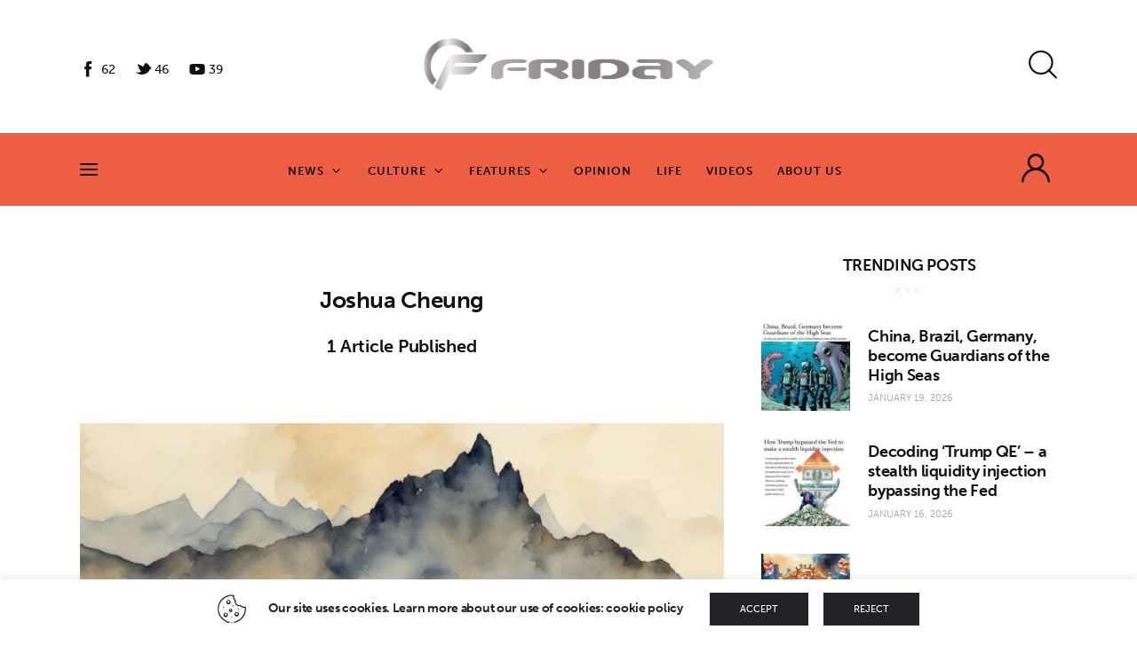

--- FILE ---
content_type: text/html; charset=UTF-8
request_url: https://fridayeveryday.com/author/joshua-cheung/
body_size: 25539
content:
<!DOCTYPE html>
<html lang="en-US" class="no-js scheme_default">

<head>
				<meta charset="UTF-8">
					<meta name="viewport" content="width=device-width, initial-scale=1">
		<meta name="format-detection" content="telephone=no">
		<link rel="profile" href="//gmpg.org/xfn/11">
		<title>Joshua Cheung &#8211; Fridayeveryday</title>
<meta name='robots' content='max-image-preview:large' />
<link rel='dns-prefetch' href='//www.googletagmanager.com' />
<link rel='dns-prefetch' href='//use.typekit.net' />
<link rel="alternate" type="application/rss+xml" title="Fridayeveryday &raquo; Feed" href="https://fridayeveryday.com/feed/" />
<link rel="alternate" type="application/rss+xml" title="Fridayeveryday &raquo; Comments Feed" href="https://fridayeveryday.com/comments/feed/" />
<link rel="alternate" type="application/rss+xml" title="Fridayeveryday &raquo; Posts by Joshua Cheung Feed" href="https://fridayeveryday.com/author/joshua-cheung/feed/" />
			<meta property="og:type" content="website" />
			<meta property="og:site_name" content="Fridayeveryday" />
			<meta property="og:description" content="Zen journalism" />
			<link property="stylesheet" rel='stylesheet' id='trx_addons-icons-css' href='https://fridayeveryday.com/wp-content/plugins/trx_addons/css/font-icons/css/trx_addons_icons.css' type='text/css' media='all' />
<link property="stylesheet" rel='stylesheet' id='kicker-font-museo-sans-css' href='https://use.typekit.net/zfc0lca.css' type='text/css' media='all' />
<link property="stylesheet" rel='stylesheet' id='kicker-fontello-css' href='https://fridayeveryday.com/wp-content/themes/kicker/skins/vlog/css/font-icons/css/fontello.css' type='text/css' media='all' />
<link property="stylesheet" rel='stylesheet' id='post-views-counter-frontend-css' href='https://fridayeveryday.com/wp-content/plugins/post-views-counter/css/frontend.min.css?ver=1.5.5' type='text/css' media='all' />
<link property="stylesheet" rel='alternate stylesheet' id='powerkit-icons-css' href='https://fridayeveryday.com/wp-content/plugins/powerkit/assets/fonts/powerkit-icons.woff?ver=3.0.0' type='text/css' as='font' type='font/wof' crossorigin />
<link property="stylesheet" rel='stylesheet' id='powerkit-css' href='https://fridayeveryday.com/wp-content/plugins/powerkit/assets/css/powerkit.css?ver=3.0.0' type='text/css' media='all' />
<link property="stylesheet" rel='stylesheet' id='wp-block-library-css' href='https://fridayeveryday.com/wp-includes/css/dist/block-library/style.min.css?ver=6.5.7' type='text/css' media='all' />
<style id='classic-theme-styles-inline-css' type='text/css'>
/*! This file is auto-generated */
.wp-block-button__link{color:#fff;background-color:#32373c;border-radius:9999px;box-shadow:none;text-decoration:none;padding:calc(.667em + 2px) calc(1.333em + 2px);font-size:1.125em}.wp-block-file__button{background:#32373c;color:#fff;text-decoration:none}
</style>
<style id='global-styles-inline-css' type='text/css'>
body{--wp--preset--color--black: #000000;--wp--preset--color--cyan-bluish-gray: #abb8c3;--wp--preset--color--white: #ffffff;--wp--preset--color--pale-pink: #f78da7;--wp--preset--color--vivid-red: #cf2e2e;--wp--preset--color--luminous-vivid-orange: #ff6900;--wp--preset--color--luminous-vivid-amber: #fcb900;--wp--preset--color--light-green-cyan: #7bdcb5;--wp--preset--color--vivid-green-cyan: #00d084;--wp--preset--color--pale-cyan-blue: #8ed1fc;--wp--preset--color--vivid-cyan-blue: #0693e3;--wp--preset--color--vivid-purple: #9b51e0;--wp--preset--color--bg-color: #ffffff;--wp--preset--color--bd-color: #E8EAEA;--wp--preset--color--bd-hover: #DEE0E2;--wp--preset--color--text-dark: #101010;--wp--preset--color--text-light: #A5A6AA;--wp--preset--color--text-link: #5bc28e;--wp--preset--color--text-hover: #ebe6e4;--wp--preset--color--text-link-2: #FFC500;--wp--preset--color--text-hover-2: #E6B100;--wp--preset--color--text-link-3: #47E4E9;--wp--preset--color--text-hover-3: #40CDD2;--wp--preset--gradient--vivid-cyan-blue-to-vivid-purple: linear-gradient(135deg,rgba(6,147,227,1) 0%,rgb(155,81,224) 100%);--wp--preset--gradient--light-green-cyan-to-vivid-green-cyan: linear-gradient(135deg,rgb(122,220,180) 0%,rgb(0,208,130) 100%);--wp--preset--gradient--luminous-vivid-amber-to-luminous-vivid-orange: linear-gradient(135deg,rgba(252,185,0,1) 0%,rgba(255,105,0,1) 100%);--wp--preset--gradient--luminous-vivid-orange-to-vivid-red: linear-gradient(135deg,rgba(255,105,0,1) 0%,rgb(207,46,46) 100%);--wp--preset--gradient--very-light-gray-to-cyan-bluish-gray: linear-gradient(135deg,rgb(238,238,238) 0%,rgb(169,184,195) 100%);--wp--preset--gradient--cool-to-warm-spectrum: linear-gradient(135deg,rgb(74,234,220) 0%,rgb(151,120,209) 20%,rgb(207,42,186) 40%,rgb(238,44,130) 60%,rgb(251,105,98) 80%,rgb(254,248,76) 100%);--wp--preset--gradient--blush-light-purple: linear-gradient(135deg,rgb(255,206,236) 0%,rgb(152,150,240) 100%);--wp--preset--gradient--blush-bordeaux: linear-gradient(135deg,rgb(254,205,165) 0%,rgb(254,45,45) 50%,rgb(107,0,62) 100%);--wp--preset--gradient--luminous-dusk: linear-gradient(135deg,rgb(255,203,112) 0%,rgb(199,81,192) 50%,rgb(65,88,208) 100%);--wp--preset--gradient--pale-ocean: linear-gradient(135deg,rgb(255,245,203) 0%,rgb(182,227,212) 50%,rgb(51,167,181) 100%);--wp--preset--gradient--electric-grass: linear-gradient(135deg,rgb(202,248,128) 0%,rgb(113,206,126) 100%);--wp--preset--gradient--midnight: linear-gradient(135deg,rgb(2,3,129) 0%,rgb(40,116,252) 100%);--wp--preset--font-size--small: 13px;--wp--preset--font-size--medium: 20px;--wp--preset--font-size--large: 36px;--wp--preset--font-size--x-large: 42px;--wp--preset--spacing--20: 0.44rem;--wp--preset--spacing--30: 0.67rem;--wp--preset--spacing--40: 1rem;--wp--preset--spacing--50: 1.5rem;--wp--preset--spacing--60: 2.25rem;--wp--preset--spacing--70: 3.38rem;--wp--preset--spacing--80: 5.06rem;--wp--preset--shadow--natural: 6px 6px 9px rgba(0, 0, 0, 0.2);--wp--preset--shadow--deep: 12px 12px 50px rgba(0, 0, 0, 0.4);--wp--preset--shadow--sharp: 6px 6px 0px rgba(0, 0, 0, 0.2);--wp--preset--shadow--outlined: 6px 6px 0px -3px rgba(255, 255, 255, 1), 6px 6px rgba(0, 0, 0, 1);--wp--preset--shadow--crisp: 6px 6px 0px rgba(0, 0, 0, 1);}:where(.is-layout-flex){gap: 0.5em;}:where(.is-layout-grid){gap: 0.5em;}body .is-layout-flex{display: flex;}body .is-layout-flex{flex-wrap: wrap;align-items: center;}body .is-layout-flex > *{margin: 0;}body .is-layout-grid{display: grid;}body .is-layout-grid > *{margin: 0;}:where(.wp-block-columns.is-layout-flex){gap: 2em;}:where(.wp-block-columns.is-layout-grid){gap: 2em;}:where(.wp-block-post-template.is-layout-flex){gap: 1.25em;}:where(.wp-block-post-template.is-layout-grid){gap: 1.25em;}.has-black-color{color: var(--wp--preset--color--black) !important;}.has-cyan-bluish-gray-color{color: var(--wp--preset--color--cyan-bluish-gray) !important;}.has-white-color{color: var(--wp--preset--color--white) !important;}.has-pale-pink-color{color: var(--wp--preset--color--pale-pink) !important;}.has-vivid-red-color{color: var(--wp--preset--color--vivid-red) !important;}.has-luminous-vivid-orange-color{color: var(--wp--preset--color--luminous-vivid-orange) !important;}.has-luminous-vivid-amber-color{color: var(--wp--preset--color--luminous-vivid-amber) !important;}.has-light-green-cyan-color{color: var(--wp--preset--color--light-green-cyan) !important;}.has-vivid-green-cyan-color{color: var(--wp--preset--color--vivid-green-cyan) !important;}.has-pale-cyan-blue-color{color: var(--wp--preset--color--pale-cyan-blue) !important;}.has-vivid-cyan-blue-color{color: var(--wp--preset--color--vivid-cyan-blue) !important;}.has-vivid-purple-color{color: var(--wp--preset--color--vivid-purple) !important;}.has-black-background-color{background-color: var(--wp--preset--color--black) !important;}.has-cyan-bluish-gray-background-color{background-color: var(--wp--preset--color--cyan-bluish-gray) !important;}.has-white-background-color{background-color: var(--wp--preset--color--white) !important;}.has-pale-pink-background-color{background-color: var(--wp--preset--color--pale-pink) !important;}.has-vivid-red-background-color{background-color: var(--wp--preset--color--vivid-red) !important;}.has-luminous-vivid-orange-background-color{background-color: var(--wp--preset--color--luminous-vivid-orange) !important;}.has-luminous-vivid-amber-background-color{background-color: var(--wp--preset--color--luminous-vivid-amber) !important;}.has-light-green-cyan-background-color{background-color: var(--wp--preset--color--light-green-cyan) !important;}.has-vivid-green-cyan-background-color{background-color: var(--wp--preset--color--vivid-green-cyan) !important;}.has-pale-cyan-blue-background-color{background-color: var(--wp--preset--color--pale-cyan-blue) !important;}.has-vivid-cyan-blue-background-color{background-color: var(--wp--preset--color--vivid-cyan-blue) !important;}.has-vivid-purple-background-color{background-color: var(--wp--preset--color--vivid-purple) !important;}.has-black-border-color{border-color: var(--wp--preset--color--black) !important;}.has-cyan-bluish-gray-border-color{border-color: var(--wp--preset--color--cyan-bluish-gray) !important;}.has-white-border-color{border-color: var(--wp--preset--color--white) !important;}.has-pale-pink-border-color{border-color: var(--wp--preset--color--pale-pink) !important;}.has-vivid-red-border-color{border-color: var(--wp--preset--color--vivid-red) !important;}.has-luminous-vivid-orange-border-color{border-color: var(--wp--preset--color--luminous-vivid-orange) !important;}.has-luminous-vivid-amber-border-color{border-color: var(--wp--preset--color--luminous-vivid-amber) !important;}.has-light-green-cyan-border-color{border-color: var(--wp--preset--color--light-green-cyan) !important;}.has-vivid-green-cyan-border-color{border-color: var(--wp--preset--color--vivid-green-cyan) !important;}.has-pale-cyan-blue-border-color{border-color: var(--wp--preset--color--pale-cyan-blue) !important;}.has-vivid-cyan-blue-border-color{border-color: var(--wp--preset--color--vivid-cyan-blue) !important;}.has-vivid-purple-border-color{border-color: var(--wp--preset--color--vivid-purple) !important;}.has-vivid-cyan-blue-to-vivid-purple-gradient-background{background: var(--wp--preset--gradient--vivid-cyan-blue-to-vivid-purple) !important;}.has-light-green-cyan-to-vivid-green-cyan-gradient-background{background: var(--wp--preset--gradient--light-green-cyan-to-vivid-green-cyan) !important;}.has-luminous-vivid-amber-to-luminous-vivid-orange-gradient-background{background: var(--wp--preset--gradient--luminous-vivid-amber-to-luminous-vivid-orange) !important;}.has-luminous-vivid-orange-to-vivid-red-gradient-background{background: var(--wp--preset--gradient--luminous-vivid-orange-to-vivid-red) !important;}.has-very-light-gray-to-cyan-bluish-gray-gradient-background{background: var(--wp--preset--gradient--very-light-gray-to-cyan-bluish-gray) !important;}.has-cool-to-warm-spectrum-gradient-background{background: var(--wp--preset--gradient--cool-to-warm-spectrum) !important;}.has-blush-light-purple-gradient-background{background: var(--wp--preset--gradient--blush-light-purple) !important;}.has-blush-bordeaux-gradient-background{background: var(--wp--preset--gradient--blush-bordeaux) !important;}.has-luminous-dusk-gradient-background{background: var(--wp--preset--gradient--luminous-dusk) !important;}.has-pale-ocean-gradient-background{background: var(--wp--preset--gradient--pale-ocean) !important;}.has-electric-grass-gradient-background{background: var(--wp--preset--gradient--electric-grass) !important;}.has-midnight-gradient-background{background: var(--wp--preset--gradient--midnight) !important;}.has-small-font-size{font-size: var(--wp--preset--font-size--small) !important;}.has-medium-font-size{font-size: var(--wp--preset--font-size--medium) !important;}.has-large-font-size{font-size: var(--wp--preset--font-size--large) !important;}.has-x-large-font-size{font-size: var(--wp--preset--font-size--x-large) !important;}
.wp-block-navigation a:where(:not(.wp-element-button)){color: inherit;}
:where(.wp-block-post-template.is-layout-flex){gap: 1.25em;}:where(.wp-block-post-template.is-layout-grid){gap: 1.25em;}
:where(.wp-block-columns.is-layout-flex){gap: 2em;}:where(.wp-block-columns.is-layout-grid){gap: 2em;}
.wp-block-pullquote{font-size: 1.5em;line-height: 1.6;}
</style>
<link property="stylesheet" rel='stylesheet' id='advanced-popups-css' href='https://fridayeveryday.com/wp-content/plugins/advanced-popups/public/css/advanced-popups-public.css?ver=1.2.2' type='text/css' media='all' />
<link property="stylesheet" rel='stylesheet' id='cookie-law-info-css' href='https://fridayeveryday.com/wp-content/plugins/cookie-law-info/legacy/public/css/cookie-law-info-public.css?ver=3.2.10' type='text/css' media='all' />
<link property="stylesheet" rel='stylesheet' id='cookie-law-info-gdpr-css' href='https://fridayeveryday.com/wp-content/plugins/cookie-law-info/legacy/public/css/cookie-law-info-gdpr.css?ver=3.2.10' type='text/css' media='all' />
<link property="stylesheet" rel='stylesheet' id='powerkit-author-box-css' href='https://fridayeveryday.com/wp-content/plugins/powerkit/modules/author-box/public/css/public-powerkit-author-box.css?ver=3.0.0' type='text/css' media='all' />
<link property="stylesheet" rel='stylesheet' id='powerkit-social-links-css' href='https://fridayeveryday.com/wp-content/plugins/powerkit/modules/social-links/public/css/public-powerkit-social-links.css?ver=3.0.0' type='text/css' media='all' />
<link property="stylesheet" rel='stylesheet' id='powerkit-twitter-css' href='https://fridayeveryday.com/wp-content/plugins/powerkit/modules/twitter/public/css/public-powerkit-twitter.css?ver=3.0.0' type='text/css' media='all' />
<link property="stylesheet" rel='stylesheet' id='magnific-popup-css' href='https://fridayeveryday.com/wp-content/plugins/trx_addons/js/magnific/magnific-popup.min.css' type='text/css' media='all' />
<link property="stylesheet" rel='stylesheet' id='trx-popup-style-css' href='https://fridayeveryday.com/wp-content/plugins/trx_popup/css/style.css' type='text/css' media='all' />
<link property="stylesheet" rel='stylesheet' id='trx-popup-custom-css' href='https://fridayeveryday.com/wp-content/plugins/trx_popup/css/custom.css' type='text/css' media='all' />
<link property="stylesheet" rel='stylesheet' id='trx-popup-stylesheet-css' href='https://fridayeveryday.com/wp-content/plugins/trx_popup/css/fonts/Inter/stylesheet.css' type='text/css' media='all' />

<link property="stylesheet" rel='stylesheet' id='elementor-post-2902-css' href='https://fridayeveryday.com/wp-content/uploads/elementor/css/post-2902.css?ver=1763112786' type='text/css' media='all' />
<link property="stylesheet" rel='stylesheet' id='widget-spacer-css' href='https://fridayeveryday.com/wp-content/plugins/elementor/assets/css/widget-spacer.min.css?ver=3.29.2' type='text/css' media='all' />
<link property="stylesheet" rel='stylesheet' id='widget-divider-css' href='https://fridayeveryday.com/wp-content/plugins/elementor/assets/css/widget-divider.min.css?ver=3.29.2' type='text/css' media='all' />
<link property="stylesheet" rel='stylesheet' id='widget-image-css' href='https://fridayeveryday.com/wp-content/plugins/elementor/assets/css/widget-image.min.css?ver=3.29.2' type='text/css' media='all' />
<link property="stylesheet" rel='stylesheet' id='elementor-post-1709-css' href='https://fridayeveryday.com/wp-content/uploads/elementor/css/post-1709.css?ver=1763112786' type='text/css' media='all' />
<link property="stylesheet" rel='stylesheet' id='kicker-style-css' href='https://fridayeveryday.com/wp-content/themes/kicker/style.css?ver=6.5.7' type='text/css' media='all' />
<link property="stylesheet" rel='stylesheet' id='trx_addons-css' href='https://fridayeveryday.com/wp-content/plugins/trx_addons/css/__styles.css' type='text/css' media='all' />
<link property="stylesheet" rel='stylesheet' id='trx_addons-sc_blogger-css' href='https://fridayeveryday.com/wp-content/plugins/trx_addons/components/shortcodes/blogger/blogger.css' type='text/css' media='all' />
<link property="stylesheet" rel='stylesheet' id='trx_addons-sc_blogger-responsive-css' href='https://fridayeveryday.com/wp-content/themes/kicker/skins/vlog/trx_addons/components/shortcodes/blogger/blogger.responsive.css' type='text/css' media='(max-width:1279px)' />
<link property="stylesheet" rel='stylesheet' id='trx_addons-sc_content-css' href='https://fridayeveryday.com/wp-content/plugins/trx_addons/components/shortcodes/content/content.css' type='text/css' media='all' />
<link property="stylesheet" rel='stylesheet' id='trx_addons-sc_content-responsive-css' href='https://fridayeveryday.com/wp-content/plugins/trx_addons/components/shortcodes/content/content.responsive.css' type='text/css' media='(max-width:1439px)' />
<link property="stylesheet" rel='stylesheet' id='trx_addons-animations-css' href='https://fridayeveryday.com/wp-content/plugins/trx_addons/css/trx_addons.animations.css' type='text/css' media='all' />
<link property="stylesheet" rel='stylesheet' id='elementor-icons-css' href='https://fridayeveryday.com/wp-content/plugins/elementor/assets/lib/eicons/css/elementor-icons.min.css?ver=5.40.0' type='text/css' media='all' />
<link property="stylesheet" rel='stylesheet' id='elementor-frontend-css' href='https://fridayeveryday.com/wp-content/uploads/elementor/css/custom-frontend.min.css?ver=1763112785' type='text/css' media='all' />
<link property="stylesheet" rel='stylesheet' id='elementor-post-9016-css' href='https://fridayeveryday.com/wp-content/uploads/elementor/css/post-9016.css?ver=1763112785' type='text/css' media='all' />
<link property="stylesheet" rel='stylesheet' id='elementor-gf-local-roboto-css' href='https://fridayeveryday.com/wp-content/uploads/elementor/google-fonts/css/roboto.css?ver=1746156688' type='text/css' media='all' />
<link property="stylesheet" rel='stylesheet' id='elementor-gf-local-robotoslab-css' href='https://fridayeveryday.com/wp-content/uploads/elementor/google-fonts/css/robotoslab.css?ver=1746156709' type='text/css' media='all' />
<link property="stylesheet" rel='stylesheet' id='wpgdprc-front-css-css' href='https://fridayeveryday.com/wp-content/plugins/wp-gdpr-compliance/Assets/css/front.css?ver=1711935399' type='text/css' media='all' />
<style id='wpgdprc-front-css-inline-css' type='text/css'>
:root{--wp-gdpr--bar--background-color: #000000;--wp-gdpr--bar--color: #ffffff;--wp-gdpr--button--background-color: #000000;--wp-gdpr--button--background-color--darken: #000000;--wp-gdpr--button--color: #ffffff;}
</style>
<link property="stylesheet" rel='stylesheet' id='mediaelement-css' href='https://fridayeveryday.com/wp-includes/js/mediaelement/mediaelementplayer-legacy.min.css?ver=4.2.17' type='text/css' media='all' />
<link property="stylesheet" rel='stylesheet' id='wp-mediaelement-css' href='https://fridayeveryday.com/wp-includes/js/mediaelement/wp-mediaelement.min.css?ver=6.5.7' type='text/css' media='all' />
<link property="stylesheet" rel='stylesheet' id='kicker-skin-vlog-css' href='https://fridayeveryday.com/wp-content/themes/kicker/skins/vlog/css/style.css' type='text/css' media='all' />
<link property="stylesheet" rel='stylesheet' id='kicker-gutenberg-css' href='https://fridayeveryday.com/wp-content/themes/kicker/skins/vlog/css/__gutenberg.css' type='text/css' media='all' />
<link property="stylesheet" rel='stylesheet' id='kicker-plugins-css' href='https://fridayeveryday.com/wp-content/themes/kicker/skins/vlog/css/__plugins.css' type='text/css' media='all' />
<link property="stylesheet" rel='stylesheet' id='kicker-powerkit-css' href='https://fridayeveryday.com/wp-content/themes/kicker/skins/vlog/plugins/powerkit/powerkit.css' type='text/css' media='all' />
<link property="stylesheet" rel='stylesheet' id='kicker-custom-css' href='https://fridayeveryday.com/wp-content/themes/kicker/skins/vlog/css/__custom.css' type='text/css' media='all' />
<link property="stylesheet" rel='stylesheet' id='kicker-child-css' href='https://fridayeveryday.com/wp-content/themes/kicker-child/style.css' type='text/css' media='all' />
<link property="stylesheet" rel='stylesheet' id='trx_addons-responsive-css' href='https://fridayeveryday.com/wp-content/plugins/trx_addons/css/__responsive.css' type='text/css' media='(max-width:1439px)' />
<link property="stylesheet" rel='stylesheet' id='kicker-gutenberg-responsive-css' href='https://fridayeveryday.com/wp-content/themes/kicker/skins/vlog/css/__gutenberg_responsive.css' type='text/css' media='(max-width:1679px)' />
<link property="stylesheet" rel='stylesheet' id='kicker-responsive-css' href='https://fridayeveryday.com/wp-content/themes/kicker/skins/vlog/css/__responsive.css' type='text/css' media='(max-width:1679px)' />
<link property="stylesheet" rel='stylesheet' id='swiper-css' href='https://fridayeveryday.com/wp-content/plugins/trx_addons/js/swiper/swiper.min.css' type='text/css' media='all' />
<script type="text/javascript" src="https://fridayeveryday.com/wp-includes/js/jquery/jquery.min.js?ver=3.7.1" id="jquery-core-js"></script>
<script type="text/javascript" src="https://fridayeveryday.com/wp-includes/js/jquery/jquery-migrate.min.js?ver=3.4.1" id="jquery-migrate-js"></script>
<link rel="https://api.w.org/" href="https://fridayeveryday.com/wp-json/" /><link rel="alternate" type="application/json" href="https://fridayeveryday.com/wp-json/wp/v2/users/82" /><link rel="EditURI" type="application/rsd+xml" title="RSD" href="https://fridayeveryday.com/xmlrpc.php?rsd" />
<meta name="generator" content="WordPress 6.5.7" />
		<link rel="preload" href="https://fridayeveryday.com/wp-content/plugins/advanced-popups/fonts/advanced-popups-icons.woff" as="font" type="font/woff" crossorigin>
		<meta name="generator" content="Site Kit by Google 1.154.0" /><meta name="generator" content="Elementor 3.29.2; features: additional_custom_breakpoints, e_local_google_fonts; settings: css_print_method-external, google_font-enabled, font_display-block">
			<style>
				.e-con.e-parent:nth-of-type(n+4):not(.e-lazyloaded):not(.e-no-lazyload),
				.e-con.e-parent:nth-of-type(n+4):not(.e-lazyloaded):not(.e-no-lazyload) * {
					background-image: none !important;
				}
				@media screen and (max-height: 1024px) {
					.e-con.e-parent:nth-of-type(n+3):not(.e-lazyloaded):not(.e-no-lazyload),
					.e-con.e-parent:nth-of-type(n+3):not(.e-lazyloaded):not(.e-no-lazyload) * {
						background-image: none !important;
					}
				}
				@media screen and (max-height: 640px) {
					.e-con.e-parent:nth-of-type(n+2):not(.e-lazyloaded):not(.e-no-lazyload),
					.e-con.e-parent:nth-of-type(n+2):not(.e-lazyloaded):not(.e-no-lazyload) * {
						background-image: none !important;
					}
				}
			</style>
			<link rel="icon" href="https://fridayeveryday.com/wp-content/uploads/2021/12/cropped-logo1-32x32.png" sizes="32x32" />
<link rel="icon" href="https://fridayeveryday.com/wp-content/uploads/2021/12/cropped-logo1-192x192.png" sizes="192x192" />
<link rel="apple-touch-icon" href="https://fridayeveryday.com/wp-content/uploads/2021/12/cropped-logo1-180x180.png" />
<meta name="msapplication-TileImage" content="https://fridayeveryday.com/wp-content/uploads/2021/12/cropped-logo1-270x270.png" />
		<style type="text/css" id="wp-custom-css">
			

@media only screen and (min-width: 600px) {
.has_child span:after  {
    font-family: "fontello";
    content: '\e9ba';
    font-weight: 400;
	padding-left:7px;
}

.sub-menu span:after {
	content: none;
}
}		</style>
		
<style type="text/css" id="trx_addons-inline-styles-inline-css">.trx_addons_inline_873709799{width:440px;}.trx_addons_inline_692293674 img.logo_image{max-height:39px;}.trx_addons_inline_731263177{width:23%}.kicker_inline_590296924{background-image: url(https://fridayeveryday.com/wp-content/uploads/2026/01/high-seas-410x430.jpg);}.kicker_inline_1996577072{background-image: url(https://fridayeveryday.com/wp-content/uploads/2026/01/high-seas-410x430.jpg);}.trx_addons_inline_281235131{width:calc(100% - 23%)}.trx_addons_inline_1784380797{width:23%}.kicker_inline_1430548566{background-image: url(https://fridayeveryday.com/wp-content/uploads/2026/01/trump-dollar-lai-410x430.jpg);}.kicker_inline_206645860{background-image: url(https://fridayeveryday.com/wp-content/uploads/2026/01/trump-dollar-lai-410x430.jpg);}.trx_addons_inline_1088324614{width:calc(100% - 23%)}.trx_addons_inline_138424499{width:23%}.kicker_inline_537055073{background-image: url(https://fridayeveryday.com/wp-content/uploads/2026/01/trump-transcendental-horiz-410x430.jpg);}.kicker_inline_1776563934{background-image: url(https://fridayeveryday.com/wp-content/uploads/2026/01/trump-transcendental-horiz-410x430.jpg);}.trx_addons_inline_1631293557{width:calc(100% - 23%)}</style></head>

<body class="archive author author-joshua-cheung author-82 allow_lazy_load skin_vlog sidebar_present scheme_default blog_mode_author body_style_wide  is_stream blog_style_excerpt sidebar_show sidebar_right sidebar_small_screen_below trx_addons_present header_type_custom header_style_header-custom-2902 header_position_default menu_side_ no_layout fixed_blocks_sticky elementor-default elementor-kit-9016">

	
	<div class="body_wrap" >

		
		<div class="page_wrap" >

			
							<a class="kicker_skip_link skip_to_content_link" href="#content_skip_link_anchor" tabindex="1">Skip to content</a>
								<a class="kicker_skip_link skip_to_sidebar_link" href="#sidebar_skip_link_anchor" tabindex="1">Skip to sidebar</a>
								<a class="kicker_skip_link skip_to_footer_link" href="#footer_skip_link_anchor" tabindex="1">Skip to footer</a>

				<header class="top_panel top_panel_custom top_panel_custom_2902 top_panel_custom_header-style-1				 without_bg_image">
			<div data-elementor-type="cpt_layouts" data-elementor-id="2902" class="elementor elementor-2902">
						<section class="elementor-section elementor-top-section elementor-element elementor-element-eb11326 elementor-section-boxed elementor-section-height-default elementor-section-height-default sc_fly_static" data-id="eb11326" data-element_type="section" data-settings="{&quot;background_background&quot;:&quot;classic&quot;}">
						<div class="elementor-container elementor-column-gap-default">
					<div class="elementor-column elementor-col-100 elementor-top-column elementor-element elementor-element-3e8621a sc_inner_width_none sc_content_align_inherit sc_layouts_column_icons_position_left sc_fly_static" data-id="3e8621a" data-element_type="column">
			<div class="elementor-widget-wrap elementor-element-populated">
						<div class="sc_layouts_item elementor-element elementor-element-26386fe sc_fly_static elementor-widget elementor-widget-spacer" data-id="26386fe" data-element_type="widget" data-widget_type="spacer.default">
				<div class="elementor-widget-container">
							<div class="elementor-spacer">
			<div class="elementor-spacer-inner"></div>
		</div>
						</div>
				</div>
				<section class="elementor-section elementor-inner-section elementor-element elementor-element-c7ef65b elementor-section-content-middle sc_layouts_row sc_layouts_row_type_compact elementor-section-boxed elementor-section-height-default elementor-section-height-default sc_fly_static" data-id="c7ef65b" data-element_type="section">
						<div class="elementor-container elementor-column-gap-no">
					<div class="elementor-column elementor-col-33 elementor-inner-column elementor-element elementor-element-2e2d479 sc_layouts_hide_on_mobile sc_inner_width_none sc_content_align_inherit sc_layouts_column_icons_position_left sc_fly_static" data-id="2e2d479" data-element_type="column">
			<div class="elementor-widget-wrap elementor-element-populated">
						<div class="sc_layouts_item elementor-element elementor-element-d125967 sc_fly_static elementor-widget elementor-widget-spacer" data-id="d125967" data-element_type="widget" data-widget_type="spacer.default">
				<div class="elementor-widget-container">
							<div class="elementor-spacer">
			<div class="elementor-spacer-inner"></div>
		</div>
						</div>
				</div>
				<div class="sc_layouts_item elementor-element elementor-element-a08b36b sc_fly_static elementor-widget elementor-widget-text-editor" data-id="a08b36b" data-element_type="widget" data-widget_type="text-editor.default">
				<div class="elementor-widget-container">
										<div class="pk-social-links-wrap  pk-social-links-template-default pk-social-links-align-default pk-social-links-scheme-default pk-social-links-titles-disabled pk-social-links-counts-enabled pk-social-links-labels-disabled pk-social-links-mode-php">
		<div class="pk-social-links-items">
								<div class="pk-social-links-item pk-social-links-facebook " data-id="facebook">
						<a href="https://facebook.com/Fridayeveryday" class="pk-social-links-link" target="_blank" rel="nofollow noopener" aria-label="Facebook">
							<i class="pk-social-links-icon pk-icon pk-icon-facebook"></i>
							
															<span class="pk-social-links-count pk-font-secondary">62</span>
							
							
													</a>
					</div>
										<div class="pk-social-links-item pk-social-links-twitter " data-id="twitter">
						<a href="https://twitter.com/NuryVittachi" class="pk-social-links-link" target="_blank" rel="nofollow noopener" aria-label="X.com">
							<i class="pk-social-links-icon pk-icon pk-icon-twitter"></i>
							
															<span class="pk-social-links-count pk-font-secondary">46</span>
							
							
													</a>
					</div>
										<div class="pk-social-links-item pk-social-links-youtube " data-id="youtube">
						<a href="https://www.youtube.com/channel/@Fridayeverydaycom" class="pk-social-links-link" target="_blank" rel="nofollow noopener" aria-label="YouTube">
							<i class="pk-social-links-icon pk-icon pk-icon-youtube"></i>
							
															<span class="pk-social-links-count pk-font-secondary">39</span>
							
							
													</a>
					</div>
							</div>
	</div>
									</div>
				</div>
					</div>
		</div>
				<div class="elementor-column elementor-col-33 elementor-inner-column elementor-element elementor-element-1bccead sc_layouts_column_align_center sc_layouts_column sc-mobile_content_align_inherit sc-mobile_layouts_column_align_left sc_layouts_column sc_inner_width_none sc_content_align_inherit sc_layouts_column_icons_position_left sc_fly_static" data-id="1bccead" data-element_type="column">
			<div class="elementor-widget-wrap elementor-element-populated">
						<div class="sc_layouts_item elementor-element elementor-element-2d52c52 sc_fly_static elementor-widget elementor-widget-trx_sc_layouts_logo" data-id="2d52c52" data-element_type="widget" data-widget_type="trx_sc_layouts_logo.default">
				<div class="elementor-widget-container">
					<a href="https://fridayeveryday.com/"
		class="sc_layouts_logo sc_layouts_logo_default" ><img fetchpriority="high" class="lazyload_inited logo_image"
					src="//fridayeveryday.com/wp-content/uploads/2021/12/logo1.png"
										alt="Fridayeveryday" width="1604" height="295"></a>				</div>
				</div>
					</div>
		</div>
				<div class="elementor-column elementor-col-33 elementor-inner-column elementor-element elementor-element-adc0b53 sc_layouts_column_align_right sc_layouts_column sc_inner_width_none sc_content_align_inherit sc_layouts_column_icons_position_left sc_fly_static" data-id="adc0b53" data-element_type="column">
			<div class="elementor-widget-wrap elementor-element-populated">
						<div class="sc_layouts_item elementor-element elementor-element-4416fd8 sc_layouts_hide_on_wide sc_layouts_hide_on_desktop sc_layouts_hide_on_notebook sc_layouts_hide_on_tablet sc_layouts_hide_on_mobile sc_fly_static elementor-widget elementor-widget-trx_sc_layouts_login" data-id="4416fd8" data-element_type="widget" data-widget_type="trx_sc_layouts_login.default">
				<div class="elementor-widget-container">
					<div class="sc_layouts_login sc_layouts_menu sc_layouts_menu_default hide_on_wide hide_on_desktop hide_on_notebook hide_on_tablet hide_on_mobile" ><ul class="sc_layouts_login_menu sc_layouts_menu_nav sc_layouts_menu_no_collapse"><li class="menu-item"><a href="#trx_addons_login_popup" class="trx_addons_popup_link trx_addons_login_link "><span class="sc_layouts_item_icon sc_layouts_login_icon sc_icons_type_icons trx_addons_icon-user-alt"></span><span class="sc_layouts_item_details sc_layouts_login_details"><span class="sc_layouts_item_details_line1 sc_layouts_iconed_text_line1">Login or</span><span class="sc_layouts_item_details_line2 sc_layouts_iconed_text_line2">Register</span></span></a></li></ul></div>				</div>
				</div>
				<div class="sc_layouts_item elementor-element elementor-element-f6fb843 sc_fly_static elementor-widget elementor-widget-trx_sc_layouts_search" data-id="f6fb843" data-element_type="widget" data-widget_type="trx_sc_layouts_search.default">
				<div class="elementor-widget-container">
					<div class="sc_layouts_search" ><div class="search_wrap search_style_fullscreen layouts_search">
	<div class="search_form_wrap">
		<form role="search" method="get" class="search_form" action="https://fridayeveryday.com/">
			<input type="hidden" value="" name="post_types">
			<input type="text" class="search_field" placeholder="Type here and hit enter" value="" name="s">
			<button type="submit" class="search_submit trx_addons_icon-search"></button>
		</form>		
					<a class="search_close trx_addons_button_close">
				<span class="trx_addons_button_close_icon"></span>
			</a>
			</div>
	</div></div>				</div>
				</div>
					</div>
		</div>
					</div>
		</section>
				<div class="sc_layouts_item elementor-element elementor-element-9ff34c8 sc_fly_static elementor-widget elementor-widget-spacer" data-id="9ff34c8" data-element_type="widget" data-widget_type="spacer.default">
				<div class="elementor-widget-container">
							<div class="elementor-spacer">
			<div class="elementor-spacer-inner"></div>
		</div>
						</div>
				</div>
				<div class="sc_layouts_item elementor-element elementor-element-3e0c8e6 sc_fly_static elementor-widget elementor-widget-spacer" data-id="3e0c8e6" data-element_type="widget" data-widget_type="spacer.default">
				<div class="elementor-widget-container">
							<div class="elementor-spacer">
			<div class="elementor-spacer-inner"></div>
		</div>
						</div>
				</div>
				<div class="sc_layouts_item elementor-element elementor-element-dd7f3ca sc_fly_static elementor-widget elementor-widget-spacer" data-id="dd7f3ca" data-element_type="widget" data-widget_type="spacer.default">
				<div class="elementor-widget-container">
							<div class="elementor-spacer">
			<div class="elementor-spacer-inner"></div>
		</div>
						</div>
				</div>
				<div class="sc_layouts_item elementor-element elementor-element-1b800b1 has-text-dark-border-color elementor-widget-divider--view-line sc_fly_static elementor-widget elementor-widget-divider" data-id="1b800b1" data-element_type="widget" data-widget_type="divider.default">
				<div class="elementor-widget-container">
							<div class="elementor-divider">
			<span class="elementor-divider-separator">
						</span>
		</div>
						</div>
				</div>
					</div>
		</div>
					</div>
		</section>
				<section class="elementor-section elementor-top-section elementor-element elementor-element-dc677a1 elementor-section-stretched sc_layouts_row_fixed sc_layouts_row_fixed_always sc_layouts_row_hide_unfixed scheme_dark elementor-section-boxed elementor-section-height-default elementor-section-height-default sc_fly_static" data-id="dc677a1" data-element_type="section" data-settings="{&quot;stretch_section&quot;:&quot;section-stretched&quot;,&quot;background_background&quot;:&quot;classic&quot;}">
						<div class="elementor-container elementor-column-gap-extended">
					<div class="elementor-column elementor-col-100 elementor-top-column elementor-element elementor-element-39c8def sc_inner_width_none sc_content_align_inherit sc_layouts_column_icons_position_left sc_fly_static" data-id="39c8def" data-element_type="column">
			<div class="elementor-widget-wrap elementor-element-populated">
						<section class="elementor-section elementor-inner-section elementor-element elementor-element-df8bd07 elementor-section-content-middle sc_layouts_row sc_layouts_row_type_compact elementor-section-boxed elementor-section-height-default elementor-section-height-default sc_fly_static" data-id="df8bd07" data-element_type="section">
						<div class="elementor-container elementor-column-gap-no">
					<div class="elementor-column elementor-col-33 elementor-inner-column elementor-element elementor-element-c800f45 sc_layouts_column_align_left sc_layouts_column sc_inner_width_none sc_content_align_inherit sc_layouts_column_icons_position_left sc_fly_static" data-id="c800f45" data-element_type="column">
			<div class="elementor-widget-wrap elementor-element-populated">
						<div class="sc_layouts_item elementor-element elementor-element-cf9255f sc_fly_static elementor-widget elementor-widget-image" data-id="cf9255f" data-element_type="widget" data-widget_type="image.default">
				<div class="elementor-widget-container">
																<a href="/">
							<img src="https://fridayeveryday.com/wp-content/plugins/trx_addons/components/lazy-load/images/placeholder.png" data-trx-lazyload-height style="height: 0;padding-top: 19.53125%" width="1024" height="200" data-trx-lazyload-src="https://fridayeveryday.com/wp-content/uploads/2023/10/friday-logo123-1024x200.png" class="attachment-large size-large wp-image-21925" alt="" />								</a>
															</div>
				</div>
					</div>
		</div>
				<div class="elementor-column elementor-col-33 elementor-inner-column elementor-element elementor-element-d0ad291 sc_layouts_column_align_center sc_layouts_column sc_inner_width_none sc_content_align_inherit sc_layouts_column_icons_position_left sc_fly_static" data-id="d0ad291" data-element_type="column">
			<div class="elementor-widget-wrap elementor-element-populated">
						<div class="sc_layouts_item elementor-element elementor-element-0698ee1 scheme_default sc_fly_static elementor-widget elementor-widget-trx_sc_layouts_menu" data-id="0698ee1" data-element_type="widget" data-widget_type="trx_sc_layouts_menu.default">
				<div class="elementor-widget-container">
					<div class="sc_layouts_iconed_text sc_layouts_menu_mobile_button">
		<a class="sc_layouts_item_link sc_layouts_iconed_text_link" href="#">
			<span class="sc_layouts_item_icon sc_layouts_iconed_text_icon">
				<span></span>
				<span></span>
				<span></span>
			</span>
			<span class="sc_layouts_iconed_text_text">Menu</span>
		</a>
	</div><nav class="sc_layouts_menu sc_layouts_menu_default sc_layouts_menu_dir_horizontal menu_hover_fade" data-animation-in="fadeIn" data-animation-out="fadeOut"		><ul id="menu_main" class="sc_layouts_menu_nav menu_main_nav"><li id="menu-item-13926" class="has_child menu-item menu-item-type-taxonomy menu-item-object-category menu-item-has-children menu-item-13926"><a href="https://fridayeveryday.com/category/news/"><span>News</span></a>
<ul class="sub-menu"><li id="menu-item-21645" class="menu-item menu-item-type-taxonomy menu-item-object-category menu-item-21645"><a href="https://fridayeveryday.com/category/news/china-news/"><span>China news</span></a></li><li id="menu-item-21646" class="menu-item menu-item-type-taxonomy menu-item-object-category menu-item-21646"><a href="https://fridayeveryday.com/category/news/hknews/"><span>Hong Kong News</span></a></li></ul>
</li><li id="menu-item-14192" class="has_child menu-item menu-item-type-taxonomy menu-item-object-category menu-item-has-children menu-item-14192"><a href="https://fridayeveryday.com/category/culture/"><span>Culture</span></a>
<ul class="sub-menu"><li id="menu-item-21928" class="menu-item menu-item-type-taxonomy menu-item-object-category menu-item-21928"><a href="https://fridayeveryday.com/category/culture/chinese-food/"><span>Chinese food</span></a></li><li id="menu-item-21641" class="menu-item menu-item-type-taxonomy menu-item-object-category menu-item-21641"><a href="https://fridayeveryday.com/category/culture/chinese-history/"><span>Chinese history</span></a></li><li id="menu-item-21642" class="menu-item menu-item-type-taxonomy menu-item-object-category menu-item-21642"><a href="https://fridayeveryday.com/category/culture/chinese-medicine/"><span>Chinese medicine</span></a></li><li id="menu-item-21643" class="menu-item menu-item-type-taxonomy menu-item-object-category menu-item-21643"><a href="https://fridayeveryday.com/category/culture/chinese-music/"><span>Chinese Music</span></a></li></ul>
</li><li id="menu-item-13927" class="has_child menu-item menu-item-type-taxonomy menu-item-object-category current-post-ancestor current-menu-parent current-post-parent menu-item-has-children menu-item-13927"><a href="https://fridayeveryday.com/category/features/"><span>Features</span></a>
<ul class="sub-menu"><li id="menu-item-21644" class="menu-item menu-item-type-taxonomy menu-item-object-category menu-item-21644"><a href="https://fridayeveryday.com/category/features/graphics/"><span>Graphics</span></a></li></ul>
</li><li id="menu-item-13928" class="menu-item menu-item-type-taxonomy menu-item-object-category menu-item-13928"><a href="https://fridayeveryday.com/category/opinion/"><span>Opinion</span></a></li><li id="menu-item-13929" class="menu-item menu-item-type-taxonomy menu-item-object-category menu-item-13929"><a href="https://fridayeveryday.com/category/life/"><span>Life</span></a></li><li id="menu-item-14193" class="menu-item menu-item-type-taxonomy menu-item-object-category menu-item-14193"><a href="https://fridayeveryday.com/category/videos/"><span>Videos</span></a></li><li id="menu-item-14086" class="menu-item menu-item-type-post_type menu-item-object-page menu-item-14086"><a href="https://fridayeveryday.com/about-us/"><span>About us</span></a></li></ul></nav><!-- /.sc_layouts_menu -->				</div>
				</div>
					</div>
		</div>
				<div class="elementor-column elementor-col-33 elementor-inner-column elementor-element elementor-element-92c0816 sc_content_align_right sc_layouts_column_align_right sc_layouts_column sc_inner_width_none sc_layouts_column_icons_position_left sc_fly_static" data-id="92c0816" data-element_type="column">
			<div class="elementor-widget-wrap elementor-element-populated">
						<div class="sc_layouts_item elementor-element elementor-element-6d199a1 sc_fly_static elementor-widget elementor-widget-trx_sc_layouts_search" data-id="6d199a1" data-element_type="widget" data-widget_type="trx_sc_layouts_search.default">
				<div class="elementor-widget-container">
					<div class="sc_layouts_search" ><div class="search_wrap search_style_fullscreen layouts_search">
	<div class="search_form_wrap">
		<form role="search" method="get" class="search_form" action="https://fridayeveryday.com/">
			<input type="hidden" value="" name="post_types">
			<input type="text" class="search_field" placeholder="Type here and hit enter" value="" name="s">
			<button type="submit" class="search_submit trx_addons_icon-search"></button>
		</form>		
					<a class="search_close trx_addons_button_close">
				<span class="trx_addons_button_close_icon"></span>
			</a>
			</div>
	</div></div>				</div>
				</div>
				<div class="sc_layouts_item elementor-element elementor-element-9a3526c sc_fly_static elementor-widget elementor-widget-trx_sc_layouts_login" data-id="9a3526c" data-element_type="widget" data-widget_type="trx_sc_layouts_login.default">
				<div class="elementor-widget-container">
					<div class="sc_layouts_login sc_layouts_menu sc_layouts_menu_default" ><ul class="sc_layouts_login_menu sc_layouts_menu_nav sc_layouts_menu_no_collapse"><li class="menu-item"><a href="#trx_addons_login_popup" class="trx_addons_popup_link trx_addons_login_link "><span class="sc_layouts_item_icon sc_layouts_login_icon sc_icons_type_icons trx_addons_icon-user-alt"></span><span class="sc_layouts_item_details sc_layouts_login_details"><span class="sc_layouts_item_details_line1 sc_layouts_iconed_text_line1">Login or</span><span class="sc_layouts_item_details_line2 sc_layouts_iconed_text_line2">Register</span></span></a></li></ul></div>				</div>
				</div>
					</div>
		</div>
					</div>
		</section>
					</div>
		</div>
					</div>
		</section>
				<section class="elementor-section elementor-top-section elementor-element elementor-element-08d7c64 elementor-section-full_width elementor-section-stretched elementor-section-height-default elementor-section-height-default sc_fly_static" data-id="08d7c64" data-element_type="section" data-settings="{&quot;stretch_section&quot;:&quot;section-stretched&quot;,&quot;background_background&quot;:&quot;classic&quot;}">
						<div class="elementor-container elementor-column-gap-extended">
					<div class="elementor-column elementor-col-100 elementor-top-column elementor-element elementor-element-2aa65d4 sc_inner_width_none sc_content_align_inherit sc_layouts_column_icons_position_left sc_fly_static" data-id="2aa65d4" data-element_type="column">
			<div class="elementor-widget-wrap elementor-element-populated">
						<section class="elementor-section elementor-inner-section elementor-element elementor-element-d783fd3 elementor-section-content-middle sc_layouts_row sc_layouts_row_type_compact elementor-section-boxed elementor-section-height-default elementor-section-height-default sc_fly_static" data-id="d783fd3" data-element_type="section">
						<div class="elementor-container elementor-column-gap-no">
					<div class="elementor-column elementor-col-33 elementor-inner-column elementor-element elementor-element-85bf66f sc_layouts_column_align_left sc_layouts_column sc_layouts_hide_on_mobile sc_inner_width_none sc_content_align_inherit sc_layouts_column_icons_position_left sc_fly_static" data-id="85bf66f" data-element_type="column">
			<div class="elementor-widget-wrap elementor-element-populated">
						<div class="sc_layouts_item elementor-element elementor-element-028388e sc_fly_static elementor-widget elementor-widget-trx_sc_layouts_iconed_text" data-id="028388e" data-element_type="widget" data-widget_type="trx_sc_layouts_iconed_text.default">
				<div class="elementor-widget-container">
					<div class="sc_layouts_iconed_text"><a href="#left_panel_1" class="sc_layouts_item_link sc_layouts_iconed_text_link"><span class="sc_layouts_item_icon sc_layouts_iconed_text_icon">
		<span></span>
		<span></span>
		<span></span>
	</span></a></div><!-- /.sc_layouts_iconed_text -->				</div>
				</div>
					</div>
		</div>
				<div class="elementor-column elementor-col-33 elementor-inner-column elementor-element elementor-element-3254baf sc_layouts_column_align_center sc_layouts_column sc_inner_width_none sc_content_align_inherit sc_layouts_column_icons_position_left sc_fly_static" data-id="3254baf" data-element_type="column">
			<div class="elementor-widget-wrap elementor-element-populated">
						<div class="sc_layouts_item elementor-element elementor-element-8aa3632 sc_fly_static elementor-widget elementor-widget-trx_sc_layouts_menu" data-id="8aa3632" data-element_type="widget" data-widget_type="trx_sc_layouts_menu.default">
				<div class="elementor-widget-container">
					<div class="sc_layouts_iconed_text sc_layouts_menu_mobile_button">
		<a class="sc_layouts_item_link sc_layouts_iconed_text_link" href="#">
			<span class="sc_layouts_item_icon sc_layouts_iconed_text_icon">
				<span></span>
				<span></span>
				<span></span>
			</span>
			<span class="sc_layouts_iconed_text_text">Menu</span>
		</a>
	</div><nav class="sc_layouts_menu sc_layouts_menu_default sc_layouts_menu_dir_horizontal menu_hover_fade" data-animation-in="fadeIn" data-animation-out="fadeOut"		><ul id="menu_main" class="sc_layouts_menu_nav menu_main_nav"><li id="menu-item-13926" class="has_child menu-item menu-item-type-taxonomy menu-item-object-category menu-item-has-children menu-item-13926"><a href="https://fridayeveryday.com/category/news/"><span>News</span></a>
<ul class="sub-menu"><li id="menu-item-21645" class="menu-item menu-item-type-taxonomy menu-item-object-category menu-item-21645"><a href="https://fridayeveryday.com/category/news/china-news/"><span>China news</span></a></li><li id="menu-item-21646" class="menu-item menu-item-type-taxonomy menu-item-object-category menu-item-21646"><a href="https://fridayeveryday.com/category/news/hknews/"><span>Hong Kong News</span></a></li></ul>
</li><li id="menu-item-14192" class="has_child menu-item menu-item-type-taxonomy menu-item-object-category menu-item-has-children menu-item-14192"><a href="https://fridayeveryday.com/category/culture/"><span>Culture</span></a>
<ul class="sub-menu"><li id="menu-item-21928" class="menu-item menu-item-type-taxonomy menu-item-object-category menu-item-21928"><a href="https://fridayeveryday.com/category/culture/chinese-food/"><span>Chinese food</span></a></li><li id="menu-item-21641" class="menu-item menu-item-type-taxonomy menu-item-object-category menu-item-21641"><a href="https://fridayeveryday.com/category/culture/chinese-history/"><span>Chinese history</span></a></li><li id="menu-item-21642" class="menu-item menu-item-type-taxonomy menu-item-object-category menu-item-21642"><a href="https://fridayeveryday.com/category/culture/chinese-medicine/"><span>Chinese medicine</span></a></li><li id="menu-item-21643" class="menu-item menu-item-type-taxonomy menu-item-object-category menu-item-21643"><a href="https://fridayeveryday.com/category/culture/chinese-music/"><span>Chinese Music</span></a></li></ul>
</li><li id="menu-item-13927" class="has_child menu-item menu-item-type-taxonomy menu-item-object-category current-post-ancestor current-menu-parent current-post-parent menu-item-has-children menu-item-13927"><a href="https://fridayeveryday.com/category/features/"><span>Features</span></a>
<ul class="sub-menu"><li id="menu-item-21644" class="menu-item menu-item-type-taxonomy menu-item-object-category menu-item-21644"><a href="https://fridayeveryday.com/category/features/graphics/"><span>Graphics</span></a></li></ul>
</li><li id="menu-item-13928" class="menu-item menu-item-type-taxonomy menu-item-object-category menu-item-13928"><a href="https://fridayeveryday.com/category/opinion/"><span>Opinion</span></a></li><li id="menu-item-13929" class="menu-item menu-item-type-taxonomy menu-item-object-category menu-item-13929"><a href="https://fridayeveryday.com/category/life/"><span>Life</span></a></li><li id="menu-item-14193" class="menu-item menu-item-type-taxonomy menu-item-object-category menu-item-14193"><a href="https://fridayeveryday.com/category/videos/"><span>Videos</span></a></li><li id="menu-item-14086" class="menu-item menu-item-type-post_type menu-item-object-page menu-item-14086"><a href="https://fridayeveryday.com/about-us/"><span>About us</span></a></li></ul></nav><!-- /.sc_layouts_menu -->				</div>
				</div>
					</div>
		</div>
				<div class="elementor-column elementor-col-33 elementor-inner-column elementor-element elementor-element-ce80988 sc_content_align_right sc_layouts_column_align_right sc_layouts_column sc_inner_width_none sc_layouts_column_icons_position_left sc_fly_static" data-id="ce80988" data-element_type="column">
			<div class="elementor-widget-wrap elementor-element-populated">
						<div class="sc_layouts_item elementor-element elementor-element-fd39dd7 sc_layouts_hide_on_wide sc_layouts_hide_on_desktop sc_layouts_hide_on_notebook sc_layouts_hide_on_tablet sc_layouts_hide_on_mobile sc_fly_static elementor-widget elementor-widget-trx_sc_layouts_search" data-id="fd39dd7" data-element_type="widget" data-widget_type="trx_sc_layouts_search.default">
				<div class="elementor-widget-container">
					<div class="sc_layouts_search hide_on_wide hide_on_desktop hide_on_notebook hide_on_tablet hide_on_mobile" ><div class="search_wrap search_style_fullscreen layouts_search">
	<div class="search_form_wrap">
		<form role="search" method="get" class="search_form" action="https://fridayeveryday.com/">
			<input type="hidden" value="" name="post_types">
			<input type="text" class="search_field" placeholder="Type here and hit enter" value="" name="s">
			<button type="submit" class="search_submit trx_addons_icon-search"></button>
		</form>		
					<a class="search_close trx_addons_button_close">
				<span class="trx_addons_button_close_icon"></span>
			</a>
			</div>
	</div></div>				</div>
				</div>
				<div class="sc_layouts_item elementor-element elementor-element-547afec sc_fly_static elementor-widget elementor-widget-trx_sc_layouts_login" data-id="547afec" data-element_type="widget" data-widget_type="trx_sc_layouts_login.default">
				<div class="elementor-widget-container">
					<div class="sc_layouts_login sc_layouts_menu sc_layouts_menu_default" ><ul class="sc_layouts_login_menu sc_layouts_menu_nav sc_layouts_menu_no_collapse"><li class="menu-item"><a href="#trx_addons_login_popup" class="trx_addons_popup_link trx_addons_login_link "><span class="sc_layouts_item_icon sc_layouts_login_icon sc_icons_type_icons trx_addons_icon-user-alt"></span><span class="sc_layouts_item_details sc_layouts_login_details"><span class="sc_layouts_item_details_line1 sc_layouts_iconed_text_line1">Login or</span><span class="sc_layouts_item_details_line2 sc_layouts_iconed_text_line2">Register</span></span></a></li></ul></div>				</div>
				</div>
					</div>
		</div>
					</div>
		</section>
					</div>
		</div>
					</div>
		</section>
				</div>
		</header>
<div class="menu_mobile_overlay"></div>
<div class="menu_mobile menu_mobile_fullscreen scheme_dark">
	<div class="menu_mobile_inner">
		<a class="menu_mobile_close theme_button_close" tabindex="0"><span class="theme_button_close_icon"></span></a>
		<a class="sc_layouts_logo" href="https://fridayeveryday.com/">
		<span class="logo_text">Fridayeveryday</span><span class="logo_slogan">Zen journalism</span>	</a>
	<nav class="menu_mobile_nav_area" itemscope="itemscope" itemtype="https://schema.org/SiteNavigationElement"><ul id="mobile-menu_mobile_1789402778"><li id="mobile-menu-item-13926" class="has_child menu-item menu-item-type-taxonomy menu-item-object-category menu-item-has-children menu-item-13926"><a href="https://fridayeveryday.com/category/news/"><span>News</span></a>
<ul class="sub-menu"><li id="mobile-menu-item-21645" class="menu-item menu-item-type-taxonomy menu-item-object-category menu-item-21645"><a href="https://fridayeveryday.com/category/news/china-news/"><span>China news</span></a></li><li id="mobile-menu-item-21646" class="menu-item menu-item-type-taxonomy menu-item-object-category menu-item-21646"><a href="https://fridayeveryday.com/category/news/hknews/"><span>Hong Kong News</span></a></li></ul>
</li><li id="mobile-menu-item-14192" class="has_child menu-item menu-item-type-taxonomy menu-item-object-category menu-item-has-children menu-item-14192"><a href="https://fridayeveryday.com/category/culture/"><span>Culture</span></a>
<ul class="sub-menu"><li id="mobile-menu-item-21928" class="menu-item menu-item-type-taxonomy menu-item-object-category menu-item-21928"><a href="https://fridayeveryday.com/category/culture/chinese-food/"><span>Chinese food</span></a></li><li id="mobile-menu-item-21641" class="menu-item menu-item-type-taxonomy menu-item-object-category menu-item-21641"><a href="https://fridayeveryday.com/category/culture/chinese-history/"><span>Chinese history</span></a></li><li id="mobile-menu-item-21642" class="menu-item menu-item-type-taxonomy menu-item-object-category menu-item-21642"><a href="https://fridayeveryday.com/category/culture/chinese-medicine/"><span>Chinese medicine</span></a></li><li id="mobile-menu-item-21643" class="menu-item menu-item-type-taxonomy menu-item-object-category menu-item-21643"><a href="https://fridayeveryday.com/category/culture/chinese-music/"><span>Chinese Music</span></a></li></ul>
</li><li id="mobile-menu-item-13927" class="has_child menu-item menu-item-type-taxonomy menu-item-object-category current-post-ancestor current-menu-parent current-post-parent menu-item-has-children menu-item-13927"><a href="https://fridayeveryday.com/category/features/"><span>Features</span></a>
<ul class="sub-menu"><li id="mobile-menu-item-21644" class="menu-item menu-item-type-taxonomy menu-item-object-category menu-item-21644"><a href="https://fridayeveryday.com/category/features/graphics/"><span>Graphics</span></a></li></ul>
</li><li id="mobile-menu-item-13928" class="menu-item menu-item-type-taxonomy menu-item-object-category menu-item-13928"><a href="https://fridayeveryday.com/category/opinion/"><span>Opinion</span></a></li><li id="mobile-menu-item-13929" class="menu-item menu-item-type-taxonomy menu-item-object-category menu-item-13929"><a href="https://fridayeveryday.com/category/life/"><span>Life</span></a></li><li id="mobile-menu-item-14193" class="menu-item menu-item-type-taxonomy menu-item-object-category menu-item-14193"><a href="https://fridayeveryday.com/category/videos/"><span>Videos</span></a></li><li id="mobile-menu-item-14086" class="menu-item menu-item-type-post_type menu-item-object-page menu-item-14086"><a href="https://fridayeveryday.com/about-us/"><span>About us</span></a></li><li id="mobile-menu-item-13926" class="has_child menu-item menu-item-type-taxonomy menu-item-object-category menu-item-has-children menu-item-13926"><a href="https://fridayeveryday.com/category/news/"><span>News</span></a>
<ul class="sub-menu"><li id="mobile-menu-item-21645" class="menu-item menu-item-type-taxonomy menu-item-object-category menu-item-21645"><a href="https://fridayeveryday.com/category/news/china-news/"><span>China news</span></a></li><li id="mobile-menu-item-21646" class="menu-item menu-item-type-taxonomy menu-item-object-category menu-item-21646"><a href="https://fridayeveryday.com/category/news/hknews/"><span>Hong Kong News</span></a></li></ul>
</li><li id="mobile-menu-item-14192" class="has_child menu-item menu-item-type-taxonomy menu-item-object-category menu-item-has-children menu-item-14192"><a href="https://fridayeveryday.com/category/culture/"><span>Culture</span></a>
<ul class="sub-menu"><li id="mobile-menu-item-21928" class="menu-item menu-item-type-taxonomy menu-item-object-category menu-item-21928"><a href="https://fridayeveryday.com/category/culture/chinese-food/"><span>Chinese food</span></a></li><li id="mobile-menu-item-21641" class="menu-item menu-item-type-taxonomy menu-item-object-category menu-item-21641"><a href="https://fridayeveryday.com/category/culture/chinese-history/"><span>Chinese history</span></a></li><li id="mobile-menu-item-21642" class="menu-item menu-item-type-taxonomy menu-item-object-category menu-item-21642"><a href="https://fridayeveryday.com/category/culture/chinese-medicine/"><span>Chinese medicine</span></a></li><li id="mobile-menu-item-21643" class="menu-item menu-item-type-taxonomy menu-item-object-category menu-item-21643"><a href="https://fridayeveryday.com/category/culture/chinese-music/"><span>Chinese Music</span></a></li></ul>
</li><li id="mobile-menu-item-13927" class="has_child menu-item menu-item-type-taxonomy menu-item-object-category current-post-ancestor current-menu-parent current-post-parent menu-item-has-children menu-item-13927"><a href="https://fridayeveryday.com/category/features/"><span>Features</span></a>
<ul class="sub-menu"><li id="mobile-menu-item-21644" class="menu-item menu-item-type-taxonomy menu-item-object-category menu-item-21644"><a href="https://fridayeveryday.com/category/features/graphics/"><span>Graphics</span></a></li></ul>
</li><li id="mobile-menu-item-13928" class="menu-item menu-item-type-taxonomy menu-item-object-category menu-item-13928"><a href="https://fridayeveryday.com/category/opinion/"><span>Opinion</span></a></li><li id="mobile-menu-item-13929" class="menu-item menu-item-type-taxonomy menu-item-object-category menu-item-13929"><a href="https://fridayeveryday.com/category/life/"><span>Life</span></a></li><li id="mobile-menu-item-14193" class="menu-item menu-item-type-taxonomy menu-item-object-category menu-item-14193"><a href="https://fridayeveryday.com/category/videos/"><span>Videos</span></a></li><li id="mobile-menu-item-14086" class="menu-item menu-item-type-post_type menu-item-object-page menu-item-14086"><a href="https://fridayeveryday.com/about-us/"><span>About us</span></a></li></ul></nav><div class="search_wrap search_style_normal search_mobile">
	<div class="search_form_wrap">
		<form role="search" method="get" class="search_form" action="https://fridayeveryday.com/">
			<input type="hidden" value="" name="post_types">
			<input type="text" class="search_field" placeholder="Type here and hit enter" value="" name="s">
			<button type="submit" class="search_submit trx_addons_icon-search"></button>
		</form>		
			</div>
	</div><div class="socials_mobile"><a target="_blank" href="https://www.facebook.com/AxiomThemes-505060569826537/" class="social_item social_item_style_icons sc_icon_type_icons social_item_type_icons"><span class="social_icon social_icon_facebook-1" style=""><span class="icon-facebook-1"></span></span></a><a target="_blank" href="https://twitter.com/ThemesAxiom" class="social_item social_item_style_icons sc_icon_type_icons social_item_type_icons"><span class="social_icon social_icon_twitter-1" style=""><span class="icon-twitter-1"></span></span></a><a target="_blank" href="https://www.youtube.com/channel/UCBjqhuwKj3MfE3B6Hg2oA8Q" class="social_item social_item_style_icons sc_icon_type_icons social_item_type_icons"><span class="social_icon social_icon_youtube-1" style=""><span class="icon-youtube-1"></span></span></a><a target="_blank" href="https://www.instagram.com/axiom_themes/" class="social_item social_item_style_icons sc_icon_type_icons social_item_type_icons"><span class="social_icon social_icon_instagram" style=""><span class="icon-instagram"></span></span></a></div>	</div>
</div>

			
			<div class="page_content_wrap">
								<div class="content_wrap">

					
					<div class="content">
												<a id="content_skip_link_anchor" class="kicker_skip_link_anchor" href="#"></a>
						
<div class="author_page author vcard" itemprop="author" itemscope="itemscope" itemtype="https://schema.org/Person">

	<div class="author_avatar" itemprop="image">
			</div><!-- .author_avatar -->

	<h4 class="author_title" itemprop="name"><span class="fn">Joshua Cheung</span></h4>

	
	<div class="author_details">
		<span class="author_posts_total">
			<span class="author_posts_total_value">1</span> article published		</span>	</div><!-- .author_details -->

</div><!-- .author_page -->
			<div class="posts_container excerpt_wrap excerpt_1">
			<article id="post-21547" data-post-id="21547"
	class="post_item post_item_container post_layout_excerpt post_format_standard post-21547 post type-post status-publish format-standard has-post-thumbnail hentry category-chinese-history category-culture tag-belt-and-road-initiative tag-bri tag-silk-road">
	<div class="post_featured with_thumb hover_inherit"><img src="https://fridayeveryday.com/wp-content/plugins/trx_addons/components/lazy-load/images/placeholder.png" data-trx-lazyload-height style="height: 0; padding-top: 63.647058823529%;" width="850" height="541" data-trx-lazyload-src="https://fridayeveryday.com/wp-content/uploads/2023/10/826359_ancient-caravan-of-camel-riders-in-a-mountainous-l_xl-1024-v1-0-850x541.jpg" class="attachment-kicker-thumb-big size-kicker-thumb-big wp-post-image" alt="" decoding="async" />						<div class="mask"></div>
									<a href="https://fridayeveryday.com/will-bri-change-the-world-as-much-as-the-old-silk-road-did/"  aria-hidden="true" class="icons"></a>
			</div>		<div class="post_header entry-header">
							<div class="post_category"><div class="post_meta"><span class="post_meta_item post_categories"><a href="https://fridayeveryday.com/category/culture/chinese-history/" rel="category tag">Chinese history</a> <a href="https://fridayeveryday.com/category/culture/" rel="category tag">Culture</a></span></div></div>
				<h1 class="post_title entry-title h1"><a href="https://fridayeveryday.com/will-bri-change-the-world-as-much-as-the-old-silk-road-did/" rel="bookmark">Will BRI change the world as much as the old Silk Road did?</a></h1>		</div><!-- .post_header -->
		<div class="post_content entry-content">
		<div class="post_content_inner">THE ORIGINAL SILK ROAD quietly crept into existence over many years, but ended up transforming much of the world.  



China’s new Silk Road is already doing the same.  



A total of 151 countries were represented at the Belt and Road Initiative gathering last week—and 215 new BRI projects were announced for the coming months.&hellip;</div><div class="post_meta"><span class="post_meta_item post_date"><a href="https://fridayeveryday.com/will-bri-change-the-world-as-much-as-the-old-silk-road-did/">October 30, 2023</a></span><a href="https://fridayeveryday.com/will-bri-change-the-world-as-much-as-the-old-silk-road-did/#respond" class="post_meta_item post_meta_comments icon-comment-light"><span class="post_meta_number">0</span><span class="post_meta_label">Comments</span></a><a class="post_meta_item post_author" rel="author" href="https://fridayeveryday.com/author/joshua-cheung/"><span class="post_author_by">By</span><span class="post_author_name">Joshua Cheung</span></a></div><p><a class="more-link" href="https://fridayeveryday.com/will-bri-change-the-world-as-much-as-the-old-silk-road-did/">Read more</a></p>	</div><!-- .entry-content -->
</article>
		</div>
								</div>
								<div class="sidebar widget_area
			 right sidebar_below sidebar_default		" role="complementary">
						<a id="sidebar_skip_link_anchor" class="kicker_skip_link_anchor" href="#"></a>
						<div class="sidebar_inner">
				<aside class="widget widget_recent_posts"><div class="sc_recent_posts_title_type_default"><h5 class="widget_title">Trending Posts</h5></div><div class="sc_recent_posts type_default"><article class="post_item with_thumb"><div class="post_thumb"><a href="https://fridayeveryday.com/china-brazil-germany-become-guardians-of-the-high-seas/"><img loading="lazy" src="https://fridayeveryday.com/wp-content/plugins/trx_addons/components/lazy-load/images/placeholder.png" data-trx-lazyload-height style="height: 0; padding-top: 100%;" width="120" height="120" data-trx-lazyload-src="https://fridayeveryday.com/wp-content/uploads/2026/01/high-seas-120x120.jpg" class="attachment-kicker-thumb-tiny size-kicker-thumb-tiny wp-post-image" alt="China, Brazil, Germany, become Guardians of the High Seas" decoding="async"   /></a></div><div class="post_content"><h6 class="post_title"><a href="https://fridayeveryday.com/china-brazil-germany-become-guardians-of-the-high-seas/">China, Brazil, Germany, become Guardians of the High Seas</a></h6><div class="post_info"><span class="post_info_item post_info_posted"><a href="https://fridayeveryday.com/china-brazil-germany-become-guardians-of-the-high-seas/" class="post_info_date">January 19, 2026</a></span></div></div></article><article class="post_item with_thumb"><div class="post_thumb"><a href="https://fridayeveryday.com/decoding-trump-qe-a-stealth-liquidity-injection-bypassing-the-fed/"><img loading="lazy" src="https://fridayeveryday.com/wp-content/plugins/trx_addons/components/lazy-load/images/placeholder.png" data-trx-lazyload-height style="height: 0; padding-top: 100%;" width="120" height="120" data-trx-lazyload-src="https://fridayeveryday.com/wp-content/uploads/2026/01/trump-dollar-lai-120x120.jpg" class="attachment-kicker-thumb-tiny size-kicker-thumb-tiny wp-post-image" alt="Decoding &#8216;Trump QE&#8217; &#8211; a stealth liquidity injection bypassing the Fed" decoding="async"   /></a></div><div class="post_content"><h6 class="post_title"><a href="https://fridayeveryday.com/decoding-trump-qe-a-stealth-liquidity-injection-bypassing-the-fed/">Decoding &#8216;Trump QE&#8217; &#8211; a stealth liquidity injection bypassing the Fed</a></h6><div class="post_info"><span class="post_info_item post_info_posted"><a href="https://fridayeveryday.com/decoding-trump-qe-a-stealth-liquidity-injection-bypassing-the-fed/" class="post_info_date">January 16, 2026</a></span></div></div></article><article class="post_item with_thumb"><div class="post_thumb"><a href="https://fridayeveryday.com/transcendental-banditry/"><img loading="lazy" src="https://fridayeveryday.com/wp-content/plugins/trx_addons/components/lazy-load/images/placeholder.png" data-trx-lazyload-height style="height: 0; padding-top: 100%;" width="120" height="120" data-trx-lazyload-src="https://fridayeveryday.com/wp-content/uploads/2026/01/trump-transcendental-horiz-120x120.jpg" class="attachment-kicker-thumb-tiny size-kicker-thumb-tiny wp-post-image" alt="Transcendental banditry" decoding="async"   /></a></div><div class="post_content"><h6 class="post_title"><a href="https://fridayeveryday.com/transcendental-banditry/">Transcendental banditry</a></h6><div class="post_info"><span class="post_info_item post_info_posted"><a href="https://fridayeveryday.com/transcendental-banditry/" class="post_info_date">January 14, 2026</a></span></div></div></article></div></aside>			</div>
					</div>
		<div class="clearfix"></div>
							</div>
								</div>
							<a id="footer_skip_link_anchor" class="kicker_skip_link_anchor" href="#"></a>
				<footer class="footer_wrap footer_default
 scheme_dark				">
	 
<div class="footer_copyright_wrap
				">
	<div class="footer_copyright_inner">
		<div class="content_wrap">
			<div class="copyright_text">
			Copyright © 2026 by FridayEveryday. All rights reserved.			</div>
		</div>
	</div>
</div>
</footer><!-- /.footer_wrap -->

			
		</div>

		
	</div>

	
	<div  id="left_panel_1"		class="sc_layouts scheme_dark sc_layouts_panel sc_layouts_1709 sc_layouts_panel_left sc_layouts_effect_slide trx_addons_inline_873709799"
		data-delay="0"
		 data-panel-position="left" data-panel-effect="slide" data-panel-class="trx_addons_inline_873709799" ><div class="sc_layouts_panel_inner">		<div data-elementor-type="cpt_layouts" data-elementor-id="1709" class="elementor elementor-1709">
						<section class="elementor-section elementor-top-section elementor-element elementor-element-13d38cc elementor-section-height-full elementor-section-items-stretch elementor-section-content-space-between elementor-section-boxed elementor-section-height-default sc_fly_static" data-id="13d38cc" data-element_type="section">
						<div class="elementor-container elementor-column-gap-extended">
					<div class="elementor-column elementor-col-100 elementor-top-column elementor-element elementor-element-8633b4e sc_inner_width_none sc_content_align_inherit sc_layouts_column_icons_position_left sc_fly_static" data-id="8633b4e" data-element_type="column">
			<div class="elementor-widget-wrap elementor-element-populated">
						<section class="elementor-section elementor-inner-section elementor-element elementor-element-a8517b1 elementor-section-boxed elementor-section-height-default elementor-section-height-default sc_fly_static" data-id="a8517b1" data-element_type="section">
						<div class="elementor-container elementor-column-gap-extended">
					<div class="elementor-column elementor-col-100 elementor-inner-column elementor-element elementor-element-d90b832 sc_inner_width_none sc_content_align_inherit sc_layouts_column_icons_position_left sc_fly_static" data-id="d90b832" data-element_type="column">
			<div class="elementor-widget-wrap elementor-element-populated">
						<div class="elementor-element elementor-element-95a7fb3 sc_fly_static elementor-widget elementor-widget-trx_sc_layouts_logo" data-id="95a7fb3" data-element_type="widget" data-widget_type="trx_sc_layouts_logo.default">
				<div class="elementor-widget-container">
					<a href="https://fridayeveryday.com/"
		class="sc_layouts_logo sc_layouts_logo_default trx_addons_inline_692293674" ><img loading="lazy" class="logo_image"
					src="//fridayeveryday.com/wp-content/uploads/2021/12/logo1.png"
											srcset="//fridayeveryday.com/wp-content/uploads/2021/12/logo1.png 2x"
											alt="Fridayeveryday" width="1604" height="295"></a>				</div>
				</div>
				<div class="elementor-element elementor-element-044aa82 sc_fly_static elementor-widget elementor-widget-spacer" data-id="044aa82" data-element_type="widget" data-widget_type="spacer.default">
				<div class="elementor-widget-container">
							<div class="elementor-spacer">
			<div class="elementor-spacer-inner"></div>
		</div>
						</div>
				</div>
				<div class="elementor-element elementor-element-6b93a44 elementor-widget-divider--view-line sc_fly_static elementor-widget elementor-widget-divider" data-id="6b93a44" data-element_type="widget" data-widget_type="divider.default">
				<div class="elementor-widget-container">
							<div class="elementor-divider">
			<span class="elementor-divider-separator">
						</span>
		</div>
						</div>
				</div>
				<div class="elementor-element elementor-element-5bddf4f sc_fly_static elementor-widget elementor-widget-spacer" data-id="5bddf4f" data-element_type="widget" data-widget_type="spacer.default">
				<div class="elementor-widget-container">
							<div class="elementor-spacer">
			<div class="elementor-spacer-inner"></div>
		</div>
						</div>
				</div>
				<div class="elementor-element elementor-element-da4cf0c sc_fly_static elementor-widget elementor-widget-trx_sc_blogger" data-id="da4cf0c" data-element_type="widget" data-widget_type="trx_sc_blogger.default">
				<div class="elementor-widget-container">
					<div 		class="sc_blogger sc_blogger_list sc_blogger_list_with_rounded_image sc_item_filters_tabs_none alignnone column_gap_no" ><div class="sc_blogger_content sc_item_content sc_item_posts_container" ><div data-post-id="25644" class="sc_blogger_item sc_item_container post_container sc_blogger_item_list sc_blogger_item_list_with_rounded_image sc_blogger_item_odd sc_blogger_item_align_none post_format_standard sc_blogger_item_with_image small_numbers sc_blogger_item_image_position_left sc_blogger_title_tag_h6 post-25644 post type-post status-publish format-standard has-post-thumbnail hentry category-china-news category-culture category-news tag-bbnj tag-biodiversity" data-item-number="1"
	><div class="sc_blogger_item_body"><div class="post_featured with_thumb hover_inherit sc_item_featured sc_blogger_item_featured trx_addons_inline_731263177 post_featured_bg" data-ratio="1:1" data-item-number="1"><div class="featured_bg_wrapper"><div class="featured_bg kicker_inline_1996577072"></div></div>						<div class="mask"></div>
									<a href="https://fridayeveryday.com/china-brazil-germany-become-guardians-of-the-high-seas/"  aria-hidden="true" class="icons"></a>
			</div><div class="sc_blogger_item_content entry-content trx_addons_inline_281235131"><h6 class="sc_blogger_item_title entry-title" data-item-number="I"><a href="https://fridayeveryday.com/china-brazil-germany-become-guardians-of-the-high-seas/" rel="bookmark"><span>China, Brazil, Germany, become Guardians of the High Seas</span></a></h6></div><!-- .entry-content --></div><!-- .sc_blogger_item_body --></div><!-- .sc_blogger_item --><div data-post-id="25640" class="sc_blogger_item sc_item_container post_container sc_blogger_item_list sc_blogger_item_list_with_rounded_image sc_blogger_item_even sc_blogger_item_align_none post_format_standard sc_blogger_item_with_image small_numbers sc_blogger_item_image_position_left sc_blogger_title_tag_h6 post-25640 post type-post status-publish format-standard has-post-thumbnail hentry category-news category-opinion tag-aaron-lai tag-investing tag-jerome-powell tag-liquidity tag-qe tag-united-states" data-item-number="2"
	><div class="sc_blogger_item_body"><div class="post_featured with_thumb hover_inherit sc_item_featured sc_blogger_item_featured trx_addons_inline_1784380797 post_featured_bg" data-ratio="1:1" data-item-number="2"><div class="featured_bg_wrapper"><div class="featured_bg kicker_inline_206645860"></div></div>						<div class="mask"></div>
									<a href="https://fridayeveryday.com/decoding-trump-qe-a-stealth-liquidity-injection-bypassing-the-fed/"  aria-hidden="true" class="icons"></a>
			</div><div class="sc_blogger_item_content entry-content trx_addons_inline_1088324614"><h6 class="sc_blogger_item_title entry-title" data-item-number="II"><a href="https://fridayeveryday.com/decoding-trump-qe-a-stealth-liquidity-injection-bypassing-the-fed/" rel="bookmark"><span>Decoding &#8216;Trump QE&#8217; &#8211; a stealth liquidity injection bypassing the Fed</span></a></h6></div><!-- .entry-content --></div><!-- .sc_blogger_item_body --></div><!-- .sc_blogger_item --><div data-post-id="25628" class="sc_blogger_item sc_item_container post_container sc_blogger_item_list sc_blogger_item_list_with_rounded_image sc_blogger_item_odd sc_blogger_item_align_none post_format_standard sc_blogger_item_with_image small_numbers sc_blogger_item_image_position_left sc_blogger_title_tag_h6 post-25628 post type-post status-publish format-standard has-post-thumbnail hentry category-news category-opinion tag-destruction tag-donald-trump tag-eric-fromm tag-richard-cullen tag-transcendental" data-item-number="3"
	><div class="sc_blogger_item_body"><div class="post_featured with_thumb hover_inherit sc_item_featured sc_blogger_item_featured trx_addons_inline_138424499 post_featured_bg" data-ratio="1:1" data-item-number="3"><div class="featured_bg_wrapper"><div class="featured_bg kicker_inline_1776563934"></div></div>						<div class="mask"></div>
									<a href="https://fridayeveryday.com/transcendental-banditry/"  aria-hidden="true" class="icons"></a>
			</div><div class="sc_blogger_item_content entry-content trx_addons_inline_1631293557"><h6 class="sc_blogger_item_title entry-title" data-item-number="III"><a href="https://fridayeveryday.com/transcendental-banditry/" rel="bookmark"><span>Transcendental banditry</span></a></h6></div><!-- .entry-content --></div><!-- .sc_blogger_item_body --></div><!-- .sc_blogger_item --></div></div><!-- /.sc_blogger -->				</div>
				</div>
				<div class="elementor-element elementor-element-773c12f sc_fly_static elementor-widget elementor-widget-spacer" data-id="773c12f" data-element_type="widget" data-widget_type="spacer.default">
				<div class="elementor-widget-container">
							<div class="elementor-spacer">
			<div class="elementor-spacer-inner"></div>
		</div>
						</div>
				</div>
				<div class="elementor-element elementor-element-9879d88 elementor-widget-divider--view-line sc_fly_static elementor-widget elementor-widget-divider" data-id="9879d88" data-element_type="widget" data-widget_type="divider.default">
				<div class="elementor-widget-container">
							<div class="elementor-divider">
			<span class="elementor-divider-separator">
						</span>
		</div>
						</div>
				</div>
				<div class="elementor-element elementor-element-da44f90 sc_fly_static elementor-widget elementor-widget-spacer" data-id="da44f90" data-element_type="widget" data-widget_type="spacer.default">
				<div class="elementor-widget-container">
							<div class="elementor-spacer">
			<div class="elementor-spacer-inner"></div>
		</div>
						</div>
				</div>
					</div>
		</div>
					</div>
		</section>
				<section class="elementor-section elementor-inner-section elementor-element elementor-element-df843ed elementor-section-boxed elementor-section-height-default elementor-section-height-default sc_fly_static" data-id="df843ed" data-element_type="section">
						<div class="elementor-container elementor-column-gap-extended">
					<div class="elementor-column elementor-col-100 elementor-inner-column elementor-element elementor-element-3d309dd sc_inner_width_none sc_content_align_inherit sc_layouts_column_icons_position_left sc_fly_static" data-id="3d309dd" data-element_type="column">
			<div class="elementor-widget-wrap elementor-element-populated">
						<div class="elementor-element elementor-element-2d248fb sc_fly_static elementor-widget elementor-widget-text-editor" data-id="2d248fb" data-element_type="widget" data-widget_type="text-editor.default">
				<div class="elementor-widget-container">
									<p>© 2026 Friday Culture Ltd. All Rights Reserved.</p>								</div>
				</div>
				<div class="elementor-element elementor-element-b0e2dec sc_fly_static elementor-widget elementor-widget-spacer" data-id="b0e2dec" data-element_type="widget" data-widget_type="spacer.default">
				<div class="elementor-widget-container">
							<div class="elementor-spacer">
			<div class="elementor-spacer-inner"></div>
		</div>
						</div>
				</div>
					</div>
		</div>
					</div>
		</section>
					</div>
		</div>
					</div>
		</section>
				</div>
		<a href="#" class="sc_layouts_panel_close trx_addons_button_close"><span class="sc_layouts_panel_close_icon trx_addons_button_close_icon"></span></a></div></div><a href="#" class="trx_addons_scroll_to_top trx_addons_icon-up" title="Scroll to top"><span class="trx_addons_scroll_progress trx_addons_scroll_progress_type_round"></span></a><!--googleoff: all--><div id="cookie-law-info-bar" data-nosnippet="true"><span><span>Our site uses cookies. Learn more about our use of cookies: cookie policy</span> <a role='button' data-cli_action="accept" id="cookie_action_close_header" class="medium cli-plugin-button cli-plugin-main-button cookie_action_close_header cli_action_button wt-cli-accept-btn" style="margin:0 0 0 27px">ACCEPT</a> <a role='button' id="cookie_action_close_header_reject" class="medium cli-plugin-button cli-plugin-main-button cookie_action_close_header_reject cli_action_button wt-cli-reject-btn" data-cli_action="reject" style="margin:0 0 0 15px">REJECT</a></span></div><div id="cookie-law-info-again" data-nosnippet="true"><span id="cookie_hdr_showagain">Privacy &amp; Cookies Policy</span></div><div class="cli-modal" data-nosnippet="true" id="cliSettingsPopup" tabindex="-1" role="dialog" aria-labelledby="cliSettingsPopup" aria-hidden="true">
  <div class="cli-modal-dialog" role="document">
	<div class="cli-modal-content cli-bar-popup">
		  <button type="button" class="cli-modal-close" id="cliModalClose">
			<svg class="" viewBox="0 0 24 24"><path d="M19 6.41l-1.41-1.41-5.59 5.59-5.59-5.59-1.41 1.41 5.59 5.59-5.59 5.59 1.41 1.41 5.59-5.59 5.59 5.59 1.41-1.41-5.59-5.59z"></path><path d="M0 0h24v24h-24z" fill="none"></path></svg>
			<span class="wt-cli-sr-only">Close</span>
		  </button>
		  <div class="cli-modal-body">
			<div class="cli-container-fluid cli-tab-container">
	<div class="cli-row">
		<div class="cli-col-12 cli-align-items-stretch cli-px-0">
			<div class="cli-privacy-overview">
				<h4>Privacy Overview</h4>				<div class="cli-privacy-content">
					<div class="cli-privacy-content-text">This website uses cookies to improve your experience while you navigate through the website. Out of these cookies, the cookies that are categorized as necessary are stored on your browser as they are essential for the working of basic functionalities of the website. We also use third-party cookies that help us analyze and understand how you use this website. These cookies will be stored in your browser only with your consent. You also have the option to opt-out of these cookies. But opting out of some of these cookies may have an effect on your browsing experience.</div>
				</div>
				<a class="cli-privacy-readmore" aria-label="Show more" role="button" data-readmore-text="Show more" data-readless-text="Show less"></a>			</div>
		</div>
		<div class="cli-col-12 cli-align-items-stretch cli-px-0 cli-tab-section-container">
					</div>
	</div>
</div>
		  </div>
		  <div class="cli-modal-footer">
			<div class="wt-cli-element cli-container-fluid cli-tab-container">
				<div class="cli-row">
					<div class="cli-col-12 cli-align-items-stretch cli-px-0">
						<div class="cli-tab-footer wt-cli-privacy-overview-actions">
						
															<a id="wt-cli-privacy-save-btn" role="button" tabindex="0" data-cli-action="accept" class="wt-cli-privacy-btn cli_setting_save_button wt-cli-privacy-accept-btn cli-btn">SAVE &amp; ACCEPT</a>
													</div>
						
					</div>
				</div>
			</div>
		</div>
	</div>
  </div>
</div>
<div class="cli-modal-backdrop cli-fade cli-settings-overlay"></div>
<div class="cli-modal-backdrop cli-fade cli-popupbar-overlay"></div>
<!--googleon: all--><div id="trx_addons_login_popup" class="trx_addons_popup mfp-hide">
	<div class="mfp-close trx_addons_popup_mask"></div>
	<div class="trx_addons_tabs">		<div id="trx_addons_login_content" class="trx_addons_tabs_content trx_addons_login_content">
			<div class="trx_addons_tabs_content_wrap">
				<div class="logo">
					<a class="sc_layouts_logo" href="https://fridayeveryday.com/">
		<span class="logo_text">Fridayeveryday</span><span class="logo_slogan">Zen journalism</span>	</a>
						<div>Log in to your account</div>
				</div>
				<div class="trx_addons_popup_form_wrap trx_addons_popup_form_wrap_login">
					<form class="trx_addons_popup_form trx_addons_popup_form_login " action="https://fridayeveryday.com/wp-login.php" method="post" name="trx_addons_login_form">
						<input type="hidden" id="login_redirect_to" name="redirect_to" value="/author/joshua-cheung/">
						<div class="trx_addons_popup_form_field trx_addons_popup_form_field_login">
							<label>Email Address or Login</label>
							<label class="sc_form_field sc_form_field_log sc_form_field_text required"><span class="sc_form_field_wrap"><input type="text" 
					name="log"
					id="log_1074376372"
					value="" aria-required="true" placeholder="Email or Login"></span></label>						</div>
						<div class="trx_addons_popup_form_field trx_addons_popup_form_field_password">
							<label>Password</label>
							<label class="sc_form_field sc_form_field_pwd sc_form_field_password required"><span class="sc_form_field_wrap"><input type="password" 
					name="pwd"
					id="pwd_195712221"
					value="" aria-required="true" placeholder="Password"></span></label>						</div>
						<div class="trx_addons_popup_form_field remember_and_forgot">
							<div class="trx_addons_popup_form_field_remember">
								<input type="checkbox" value="forever" id="rememberme" name="rememberme">
								<label for="rememberme"> Remember me</label>
							</div>
							<a href="https://fridayeveryday.com/wp-login.php?action=lostpassword&#038;redirect_to=https%3A%2F%2Ffridayeveryday.com%2Fwill-bri-change-the-world-as-much-as-the-old-silk-road-did%2F" class="trx_addons_popup_form_field_forgot_password">Forgot password?</a>
						</div>
						<div class="trx_addons_popup_form_field trx_addons_popup_form_field_submit">
							<button class="submit_button sc_button sc_button_default sc_button_size_normal sc_button_with_icon sc_button_icon_right hover_style_icon_1 color_style_1">
								<span class="sc_button_icon">
									<span class="icon-login-1"></span>
								</span>
								<span class="sc_button_text">
									<span class="sc_button_title">Login</span>
								</span><!-- /.sc_button_text -->
							</button>
						</div>
						<div class="trx_addons_message_box sc_form_result"></div>
					</form>
				</div>
							</div>
					</div>	</div>
</div>			<script>
				const lazyloadRunObserver = () => {
					const lazyloadBackgrounds = document.querySelectorAll( `.e-con.e-parent:not(.e-lazyloaded)` );
					const lazyloadBackgroundObserver = new IntersectionObserver( ( entries ) => {
						entries.forEach( ( entry ) => {
							if ( entry.isIntersecting ) {
								let lazyloadBackground = entry.target;
								if( lazyloadBackground ) {
									lazyloadBackground.classList.add( 'e-lazyloaded' );
								}
								lazyloadBackgroundObserver.unobserve( entry.target );
							}
						});
					}, { rootMargin: '200px 0px 200px 0px' } );
					lazyloadBackgrounds.forEach( ( lazyloadBackground ) => {
						lazyloadBackgroundObserver.observe( lazyloadBackground );
					} );
				};
				const events = [
					'DOMContentLoaded',
					'elementor/lazyload/observe',
				];
				events.forEach( ( event ) => {
					document.addEventListener( event, lazyloadRunObserver );
				} );
			</script>
			








<script type="text/javascript" defer="defer" src="https://fridayeveryday.com/wp-content/plugins/advanced-popups/public/js/advanced-popups-public.js?ver=1.2.2" id="advanced-popups-js"></script>
<script type="text/javascript" id="cookie-law-info-js-extra">
/* <![CDATA[ */
var Cli_Data = {"nn_cookie_ids":[],"cookielist":[],"non_necessary_cookies":[],"ccpaEnabled":"","ccpaRegionBased":"","ccpaBarEnabled":"","strictlyEnabled":["necessary","obligatoire"],"ccpaType":"gdpr","js_blocking":"","custom_integration":"","triggerDomRefresh":"","secure_cookies":""};
var cli_cookiebar_settings = {"animate_speed_hide":"500","animate_speed_show":"500","background":"#FFF","border":"#b1a6a6c2","border_on":"","button_1_button_colour":"#212227","button_1_button_hover":"#1a1b1f","button_1_link_colour":"#fff","button_1_as_button":"1","button_1_new_win":"","button_2_button_colour":"#333","button_2_button_hover":"#292929","button_2_link_colour":"#444","button_2_as_button":"","button_2_hidebar":"","button_3_button_colour":"#212227","button_3_button_hover":"#1a1b1f","button_3_link_colour":"#fff","button_3_as_button":"1","button_3_new_win":"","button_4_button_colour":"#000","button_4_button_hover":"#000000","button_4_link_colour":"#62a329","button_4_as_button":"","button_7_button_colour":"#61a229","button_7_button_hover":"#4e8221","button_7_link_colour":"#fff","button_7_as_button":"1","button_7_new_win":"","font_family":"inherit","header_fix":"","notify_animate_hide":"1","notify_animate_show":"","notify_div_id":"#cookie-law-info-bar","notify_position_horizontal":"left","notify_position_vertical":"bottom","scroll_close":"","scroll_close_reload":"","accept_close_reload":"","reject_close_reload":"","showagain_tab":"","showagain_background":"#fff","showagain_border":"#000","showagain_div_id":"#cookie-law-info-again","showagain_x_position":"34px","text":"#1d2027","show_once_yn":"","show_once":"10000","logging_on":"","as_popup":"","popup_overlay":"1","bar_heading_text":"","cookie_bar_as":"banner","popup_showagain_position":"bottom-right","widget_position":"left"};
var log_object = {"ajax_url":"https:\/\/fridayeveryday.com\/wp-admin\/admin-ajax.php"};
/* ]]> */
</script>
<script type="text/javascript" defer="defer" src="https://fridayeveryday.com/wp-content/plugins/cookie-law-info/legacy/public/js/cookie-law-info-public.js?ver=3.2.10" id="cookie-law-info-js"></script>
<script type="text/javascript" defer="defer" src="https://fridayeveryday.com/wp-content/plugins/trx_addons/js/magnific/jquery.magnific-popup.min.js" id="magnific-popup-js"></script>
<script type="text/javascript" defer="defer" src="https://fridayeveryday.com/wp-content/plugins/trx_popup/js/jquery.cookie.js" id="trx-popup-cookie-js"></script>
<script type="text/javascript" defer="defer" src="https://fridayeveryday.com/wp-content/plugins/trx_popup/js/trx_popup.script.js" id="trx-popup-script-js"></script>
<script type="text/javascript" id="trx_addons-js-extra">
/* <![CDATA[ */
var TRX_ADDONS_STORAGE = {"admin_mode":"","ajax_url":"https:\/\/fridayeveryday.com\/wp-admin\/admin-ajax.php","ajax_nonce":"2754113345","site_url":"https:\/\/fridayeveryday.com","post_id":"21547","vc_edit_mode":"","is_preview":"","is_preview_gb":"","is_preview_elm":"","popup_engine":"magnific","scroll_progress":"hide","hide_fixed_rows":"0","smooth_scroll":"","animate_inner_links":"0","disable_animation_on_mobile":"","add_target_blank":"1","menu_collapse":"1","menu_collapse_icon":"icon-down","menu_stretch":"0","resize_tag_video":"","resize_tag_iframe":"1","user_logged_in":"","theme_slug":"kicker","theme_bg_color":"#ffffff","theme_accent_color":"#5bc28e","page_wrap_class":".page_wrap","columns_wrap_class":"trx_addons_columns_wrap","columns_in_single_row_class":"columns_in_single_row","column_class_template":"trx_addons_column-$1_$2","email_mask":"^([a-zA-Z0-9_\\-]+\\.)*[a-zA-Z0-9_\\-]+@[a-zA-Z0-9_\\-]+(\\.[a-zA-Z0-9_\\-]+)*\\.[a-zA-Z0-9]{2,12}$","mobile_breakpoint_fixedrows_off":"768","mobile_breakpoint_fixedcolumns_off":"768","mobile_breakpoint_stacksections_off":"768","mobile_breakpoint_scroll_lag_off":"768","mobile_breakpoint_fullheight_off":"1025","mobile_breakpoint_mousehelper_off":"1025","msg_caption_yes":"Yes","msg_caption_no":"No","msg_caption_ok":"OK","msg_caption_accept":"Accept","msg_caption_apply":"Apply","msg_caption_cancel":"Cancel","msg_caption_attention":"Attention!","msg_caption_warning":"Warning!","msg_ajax_error":"Invalid server answer!","msg_magnific_loading":"Loading image","msg_magnific_error":"Error loading image","msg_magnific_close":"Close (Esc)","msg_error_like":"Error saving your like! Please, try again later.","msg_field_name_empty":"The name can't be empty","msg_field_email_empty":"Too short (or empty) email address","msg_field_email_not_valid":"Invalid email address","msg_field_text_empty":"The message text can't be empty","msg_search_error":"Search error! Try again later.","msg_send_complete":"Send message complete!","msg_send_error":"Transmit failed!","msg_validation_error":"Error data validation!","msg_name_empty":"The name can't be empty","msg_name_long":"Too long name","msg_email_empty":"Too short (or empty) email address","msg_email_long":"E-mail address is too long","msg_email_not_valid":"E-mail address is invalid","msg_text_empty":"The message text can't be empty","msg_copied":"Copied!","ajax_views":"","menu_cache":["#menu_main","#menu_mobile",".menu_mobile_inner > nav > ul"],"login_via_ajax":"1","double_opt_in_registration":"1","msg_login_empty":"The Login field can't be empty","msg_login_long":"The Login field is too long","msg_password_empty":"The password can't be empty and shorter then 4 characters","msg_password_long":"The password is too long","msg_login_success":"Login success! The page should be reloaded in 3 sec.","msg_login_error":"Login failed!","msg_not_agree":"Please, read and check 'Terms and Conditions'","msg_password_not_equal":"The passwords in both fields are not equal","msg_registration_success":"Thank you for registering. Please confirm registration by clicking on the link in the letter sent to the specified email.","msg_registration_error":"Registration failed!","shapes_url":"https:\/\/fridayeveryday.com\/wp-content\/themes\/kicker\/skins\/vlog\/trx_addons\/css\/shapes\/","elementor_stretched_section_container":".page_wrap","pagebuilder_preview_mode":"","elementor_animate_items":".elementor-heading-title,.sc_item_subtitle,.sc_item_title,.sc_item_descr,.sc_item_posts_container + .sc_item_button,.sc_item_button.sc_title_button,nav > ul > li","elementor_breakpoints":{"desktop":999999,"tablet":1023,"mobile":767},"add_to_links_url":[{"mask":"elementor.com\/","link":"https:\/\/be.elementor.com\/visit\/?bta=2496&nci=5383&brand=elementor&utm_campaign=theme"}],"animate_to_mc4wp_form_submitted":"1","msg_no_products_found":"No products found! Please, change query parameters and try again.","ai_helper_sc_igenerator_openai_sizes":[],"msg_ai_helper_download":"Download","msg_ai_helper_download_error":"Error","msg_ai_helper_download_expired":"The generated image cache timed out. The download link is no longer valid.<br>But you can still download the image by right-clicking on it and selecting \"Save Image As...\"","msg_ai_helper_igenerator_disabled":"Image generation is not available in edit mode!","scroll_to_anchor":"0","update_location_from_anchor":"0","slider_round_lengths":"1"};
/* ]]> */
</script>
<script type="text/javascript" defer="defer" src="https://fridayeveryday.com/wp-content/plugins/trx_addons/js/__scripts.js" id="trx_addons-js"></script>
<script type="text/javascript" defer="defer" src="https://fridayeveryday.com/wp-content/plugins/trx_addons/components/cpt/layouts/shortcodes/menu/superfish.min.js" id="superfish-js"></script>
<script type="text/javascript" defer="defer" src="https://fridayeveryday.com/wp-content/plugins/trx_addons/js/swiper/swiper.min.js" id="swiper-js"></script>
<script type="text/javascript" src="https://fridayeveryday.com/wp-content/plugins/trx_addons/js/tweenmax/GSAP/3.12.2/gsap.min.js" id="tweenmax-js"></script>

<!-- Google tag (gtag.js) snippet added by Site Kit -->

<!-- Google Analytics snippet added by Site Kit -->
<script type="text/javascript" defer="defer" src="https://www.googletagmanager.com/gtag/js?id=G-T916ZQLDE3" id="google_gtagjs-js" async></script>
<script type="text/javascript" id="google_gtagjs-js-after">
/* <![CDATA[ */
window.dataLayer = window.dataLayer || [];function gtag(){dataLayer.push(arguments);}
gtag("set","linker",{"domains":["fridayeveryday.com"]});
gtag("js", new Date());
gtag("set", "developer_id.dZTNiMT", true);
gtag("config", "G-T916ZQLDE3");
/* ]]> */
</script>

<!-- End Google tag (gtag.js) snippet added by Site Kit -->
<script type="text/javascript" id="wpgdprc-front-js-js-extra">
/* <![CDATA[ */
var wpgdprcFront = {"ajaxUrl":"https:\/\/fridayeveryday.com\/wp-admin\/admin-ajax.php","ajaxNonce":"91fb4359ba","ajaxArg":"security","pluginPrefix":"wpgdprc","blogId":"1","isMultiSite":"","locale":"en_US","showSignUpModal":"1","showFormModal":"","cookieName":"wpgdprc-consent","consentVersion":"","path":"\/","prefix":"wpgdprc"};
/* ]]> */
</script>
<script type="text/javascript" defer="defer" src="https://fridayeveryday.com/wp-content/plugins/wp-gdpr-compliance/Assets/js/front.min.js?ver=1711935400" id="wpgdprc-front-js-js"></script>
<script type="text/javascript" id="kicker-init-js-extra">
/* <![CDATA[ */
var KICKER_STORAGE = {"ajax_url":"https:\/\/fridayeveryday.com\/wp-admin\/admin-ajax.php","ajax_nonce":"2754113345","site_url":"https:\/\/fridayeveryday.com","theme_url":"https:\/\/fridayeveryday.com\/wp-content\/themes\/kicker\/","site_scheme":"scheme_default","user_logged_in":"","mobile_layout_width":"768","mobile_device":"","mobile_breakpoint_underpanels_off":"768","mobile_breakpoint_fullheight_off":"1025","menu_side_stretch":"","menu_side_icons":"","background_video":"","use_mediaelements":"1","resize_tag_video":"","resize_tag_iframe":"1","open_full_post":"","which_block_load":"article","admin_mode":"","msg_ajax_error":"Invalid server answer!","msg_i_agree_error":"Please accept the terms of our Privacy Policy.","submenu_not_allowed":"Custom submenu can not be used in this widget","alter_link_color":"#ebe6e4","button_hover":"default"};
/* ]]> */
</script>
<script type="text/javascript" defer="defer" src="https://fridayeveryday.com/wp-content/themes/kicker/js/__scripts.js" id="kicker-init-js"></script>
<script type="text/javascript" id="mediaelement-core-js-before">
/* <![CDATA[ */
var mejsL10n = {"language":"en","strings":{"mejs.download-file":"Download File","mejs.install-flash":"You are using a browser that does not have Flash player enabled or installed. Please turn on your Flash player plugin or download the latest version from https:\/\/get.adobe.com\/flashplayer\/","mejs.fullscreen":"Fullscreen","mejs.play":"Play","mejs.pause":"Pause","mejs.time-slider":"Time Slider","mejs.time-help-text":"Use Left\/Right Arrow keys to advance one second, Up\/Down arrows to advance ten seconds.","mejs.live-broadcast":"Live Broadcast","mejs.volume-help-text":"Use Up\/Down Arrow keys to increase or decrease volume.","mejs.unmute":"Unmute","mejs.mute":"Mute","mejs.volume-slider":"Volume Slider","mejs.video-player":"Video Player","mejs.audio-player":"Audio Player","mejs.captions-subtitles":"Captions\/Subtitles","mejs.captions-chapters":"Chapters","mejs.none":"None","mejs.afrikaans":"Afrikaans","mejs.albanian":"Albanian","mejs.arabic":"Arabic","mejs.belarusian":"Belarusian","mejs.bulgarian":"Bulgarian","mejs.catalan":"Catalan","mejs.chinese":"Chinese","mejs.chinese-simplified":"Chinese (Simplified)","mejs.chinese-traditional":"Chinese (Traditional)","mejs.croatian":"Croatian","mejs.czech":"Czech","mejs.danish":"Danish","mejs.dutch":"Dutch","mejs.english":"English","mejs.estonian":"Estonian","mejs.filipino":"Filipino","mejs.finnish":"Finnish","mejs.french":"French","mejs.galician":"Galician","mejs.german":"German","mejs.greek":"Greek","mejs.haitian-creole":"Haitian Creole","mejs.hebrew":"Hebrew","mejs.hindi":"Hindi","mejs.hungarian":"Hungarian","mejs.icelandic":"Icelandic","mejs.indonesian":"Indonesian","mejs.irish":"Irish","mejs.italian":"Italian","mejs.japanese":"Japanese","mejs.korean":"Korean","mejs.latvian":"Latvian","mejs.lithuanian":"Lithuanian","mejs.macedonian":"Macedonian","mejs.malay":"Malay","mejs.maltese":"Maltese","mejs.norwegian":"Norwegian","mejs.persian":"Persian","mejs.polish":"Polish","mejs.portuguese":"Portuguese","mejs.romanian":"Romanian","mejs.russian":"Russian","mejs.serbian":"Serbian","mejs.slovak":"Slovak","mejs.slovenian":"Slovenian","mejs.spanish":"Spanish","mejs.swahili":"Swahili","mejs.swedish":"Swedish","mejs.tagalog":"Tagalog","mejs.thai":"Thai","mejs.turkish":"Turkish","mejs.ukrainian":"Ukrainian","mejs.vietnamese":"Vietnamese","mejs.welsh":"Welsh","mejs.yiddish":"Yiddish"}};
/* ]]> */
</script>
<script type="text/javascript" defer="defer" src="https://fridayeveryday.com/wp-includes/js/mediaelement/mediaelement-and-player.min.js?ver=4.2.17" id="mediaelement-core-js"></script>
<script type="text/javascript" defer="defer" src="https://fridayeveryday.com/wp-includes/js/mediaelement/mediaelement-migrate.min.js?ver=6.5.7" id="mediaelement-migrate-js"></script>
<script type="text/javascript" id="mediaelement-js-extra">
/* <![CDATA[ */
var _wpmejsSettings = {"pluginPath":"\/wp-includes\/js\/mediaelement\/","classPrefix":"mejs-","stretching":"responsive","audioShortcodeLibrary":"mediaelement","videoShortcodeLibrary":"mediaelement"};
/* ]]> */
</script>
<script type="text/javascript" defer="defer" src="https://fridayeveryday.com/wp-includes/js/mediaelement/wp-mediaelement.min.js?ver=6.5.7" id="wp-mediaelement-js"></script>
<script type="text/javascript" defer="defer" src="https://fridayeveryday.com/wp-content/themes/kicker/skins/vlog/skin.js" id="kicker-skin-vlog-js"></script>
<script type="text/javascript" src="https://fridayeveryday.com/wp-content/plugins/elementor/assets/js/webpack.runtime.min.js?ver=3.29.2" id="elementor-webpack-runtime-js"></script>
<script type="text/javascript" src="https://fridayeveryday.com/wp-content/plugins/elementor/assets/js/frontend-modules.min.js?ver=3.29.2" id="elementor-frontend-modules-js"></script>
<script type="text/javascript" src="https://fridayeveryday.com/wp-includes/js/jquery/ui/core.min.js?ver=1.13.2" id="jquery-ui-core-js"></script>
<script type="text/javascript" id="elementor-frontend-js-before">
/* <![CDATA[ */
var elementorFrontendConfig = {"environmentMode":{"edit":false,"wpPreview":false,"isScriptDebug":false},"i18n":{"shareOnFacebook":"Share on Facebook","shareOnTwitter":"Share on Twitter","pinIt":"Pin it","download":"Download","downloadImage":"Download image","fullscreen":"Fullscreen","zoom":"Zoom","share":"Share","playVideo":"Play Video","previous":"Previous","next":"Next","close":"Close","a11yCarouselPrevSlideMessage":"Previous slide","a11yCarouselNextSlideMessage":"Next slide","a11yCarouselFirstSlideMessage":"This is the first slide","a11yCarouselLastSlideMessage":"This is the last slide","a11yCarouselPaginationBulletMessage":"Go to slide"},"is_rtl":false,"breakpoints":{"xs":0,"sm":480,"md":768,"lg":1024,"xl":1440,"xxl":1600},"responsive":{"breakpoints":{"mobile":{"label":"Mobile Portrait","value":767,"default_value":767,"direction":"max","is_enabled":true},"mobile_extra":{"label":"Mobile Landscape","value":880,"default_value":880,"direction":"max","is_enabled":false},"tablet":{"label":"Tablet Portrait","value":1023,"default_value":1024,"direction":"max","is_enabled":true},"tablet_extra":{"label":"Tablet Landscape","value":1200,"default_value":1200,"direction":"max","is_enabled":false},"laptop":{"label":"Laptop","value":1366,"default_value":1366,"direction":"max","is_enabled":false},"widescreen":{"label":"Widescreen","value":2400,"default_value":2400,"direction":"min","is_enabled":false}},"hasCustomBreakpoints":true},"version":"3.29.2","is_static":false,"experimentalFeatures":{"additional_custom_breakpoints":true,"e_local_google_fonts":true,"editor_v2":true,"home_screen":true,"cloud-library":true,"e_opt_in_v4_page":true},"urls":{"assets":"https:\/\/fridayeveryday.com\/wp-content\/plugins\/elementor\/assets\/","ajaxurl":"https:\/\/fridayeveryday.com\/wp-admin\/admin-ajax.php","uploadUrl":"https:\/\/fridayeveryday.com\/wp-content\/uploads"},"nonces":{"floatingButtonsClickTracking":"79f33be77c"},"swiperClass":"swiper","settings":{"editorPreferences":[]},"kit":{"stretched_section_container":".page_wrap","viewport_tablet":"1023","active_breakpoints":["viewport_mobile","viewport_tablet"],"global_image_lightbox":"yes","lightbox_enable_counter":"yes","lightbox_enable_fullscreen":"yes","lightbox_enable_zoom":"yes","lightbox_enable_share":"yes","lightbox_title_src":"title","lightbox_description_src":"description"},"post":{"id":0,"title":"Joshua Cheung &#8211; Fridayeveryday","excerpt":""}};
var elementorFrontendConfig = {"environmentMode":{"edit":false,"wpPreview":false,"isScriptDebug":false},"i18n":{"shareOnFacebook":"Share on Facebook","shareOnTwitter":"Share on Twitter","pinIt":"Pin it","download":"Download","downloadImage":"Download image","fullscreen":"Fullscreen","zoom":"Zoom","share":"Share","playVideo":"Play Video","previous":"Previous","next":"Next","close":"Close","a11yCarouselPrevSlideMessage":"Previous slide","a11yCarouselNextSlideMessage":"Next slide","a11yCarouselFirstSlideMessage":"This is the first slide","a11yCarouselLastSlideMessage":"This is the last slide","a11yCarouselPaginationBulletMessage":"Go to slide"},"is_rtl":false,"breakpoints":{"xs":0,"sm":480,"md":768,"lg":1024,"xl":1440,"xxl":1600},"responsive":{"breakpoints":{"mobile":{"label":"Mobile Portrait","value":767,"default_value":767,"direction":"max","is_enabled":true},"mobile_extra":{"label":"Mobile Landscape","value":880,"default_value":880,"direction":"max","is_enabled":false},"tablet":{"label":"Tablet Portrait","value":1023,"default_value":1024,"direction":"max","is_enabled":true},"tablet_extra":{"label":"Tablet Landscape","value":1200,"default_value":1200,"direction":"max","is_enabled":false},"laptop":{"label":"Laptop","value":1366,"default_value":1366,"direction":"max","is_enabled":false},"widescreen":{"label":"Widescreen","value":2400,"default_value":2400,"direction":"min","is_enabled":false}},"hasCustomBreakpoints":true},"version":"3.29.2","is_static":false,"experimentalFeatures":{"additional_custom_breakpoints":true,"e_local_google_fonts":true,"editor_v2":true,"home_screen":true,"cloud-library":true,"e_opt_in_v4_page":true},"urls":{"assets":"https:\/\/fridayeveryday.com\/wp-content\/plugins\/elementor\/assets\/","ajaxurl":"https:\/\/fridayeveryday.com\/wp-admin\/admin-ajax.php","uploadUrl":"https:\/\/fridayeveryday.com\/wp-content\/uploads"},"nonces":{"floatingButtonsClickTracking":"79f33be77c"},"swiperClass":"swiper","settings":{"editorPreferences":[]},"kit":{"stretched_section_container":".page_wrap","viewport_tablet":"1023","active_breakpoints":["viewport_mobile","viewport_tablet"],"global_image_lightbox":"yes","lightbox_enable_counter":"yes","lightbox_enable_fullscreen":"yes","lightbox_enable_zoom":"yes","lightbox_enable_share":"yes","lightbox_title_src":"title","lightbox_description_src":"description"},"post":{"id":0,"title":"Joshua Cheung &#8211; Fridayeveryday","excerpt":""}};
/* ]]> */
</script>
<script type="text/javascript" src="https://fridayeveryday.com/wp-content/plugins/elementor/assets/js/frontend.min.js?ver=3.29.2" id="elementor-frontend-js"></script>
<script type="text/javascript" defer="defer" src="https://fridayeveryday.com/wp-includes/js/jquery/ui/tabs.min.js?ver=1.13.2" id="jquery-ui-tabs-js"></script>
<script type="text/javascript" defer="defer" src="https://fridayeveryday.com/wp-includes/js/jquery/ui/effect.min.js?ver=1.13.2" id="jquery-effects-core-js"></script>
<script type="text/javascript" defer="defer" src="https://fridayeveryday.com/wp-includes/js/jquery/ui/effect-fade.min.js?ver=1.13.2" id="jquery-effects-fade-js"></script>

</body>
</html>

--- FILE ---
content_type: text/css
request_url: https://fridayeveryday.com/wp-content/themes/kicker/skins/vlog/plugins/powerkit/powerkit.css
body_size: 2366
content:
/* Powerkit styles
----------------------------------------------------------------- */
/* Powerkit social links */
.pk-icon-facebook:before {
  content: "\E9A8";
  font-family: "fontello"; }

.pk-icon-twitter:before {
  content: "\E9AA";
  font-family: "fontello";
  font-size: 1.05em; }

.pk-icon-youtube:before {
  content: "\E9AB";
  font-family: "fontello"; }

.pk-icon-instagram:before {
  font-size: 0.8em; }

.pk-icon-pinterest:before {
  content: "\e8a7";
  font-family: "fontello";
  font-size: 0.9em; }

.pk-social-links-wrap {
  /* Styles */
  /* Colors */ }
  .pk-social-links-wrap .pk-social-links-items {
    margin: 0 -9px 0 0; }
  .pk-social-links-wrap .pk-social-links-item {
    padding: 0 9px 0 0;
    -webkit-box-sizing: border-box;
    box-sizing: border-box; }
  .pk-social-links-wrap .pk-social-links-item a .pk-icon {
    -webkit-animation: animation_back_down 0.3s ease-out forwards;
    animation: animation_back_down 0.3s ease-out forwards;
    -webkit-transition: all 0.3s ease;
    -o-transition: all 0.3s ease;
    transition: all 0.3s ease; }
  .pk-social-links-wrap .pk-social-links-item a:hover .pk-icon {
    -webkit-transform: translateY(-4px);
    -ms-transform: translateY(-4px);
    transform: translateY(-4px);
    -webkit-animation: animation_jump_up 0.3s ease-out forwards;
    animation: animation_jump_up 0.3s ease-out forwards; }
  .pk-social-links-wrap.pk-social-links-template-columns .pk-social-links-link {
    padding: 0 !important; }
  .pk-social-links-wrap .pk-font-heading,
  .pk-social-links-wrap .pk-font-secondary {
    font-size: 1.214rem;
    line-height: 1.5em;
    font-weight: 600;
    color: var(--theme-color-text_dark); }
  .pk-social-links-wrap .pk-font-secondary {
    margin-top: 0.55rem; }
  .pk-social-links-wrap .pk-social-links-label {
    font-size: 13px;
    line-height: 1.33em;
    font-weight: 400;
    color: var(--theme-color-text);
    letter-spacing: 0;
    margin-top: 0; }
  .pk-social-links-wrap.pk-social-links-scheme-default .pk-social-links-icon {
    width: 1.15em;
    height: 1.15em;
    line-height: 1.15em;
    text-align: center;
    font-size: 1.785rem; }
  .pk-social-links-wrap.pk-social-links-scheme-rounded .pk-social-links-icon {
    -webkit-box-sizing: border-box;
    -ms-box-sizing: border-box;
    box-sizing: border-box;
    -webkit-border-radius: 50%;
    -ms-border-radius: 50%;
    border-radius: 50%;
    width: 4.572rem;
    height: 4.572rem;
    line-height: 4.472rem;
    background-color: var(--theme-color-bg_color);
    border: 1px solid var(--theme-color-bd_color);
    font-size: 1.142rem; }
  .pk-social-links-wrap.pk-social-links-scheme-rounded_border .pk-social-links-icon {
    -webkit-box-sizing: border-box;
    -ms-box-sizing: border-box;
    box-sizing: border-box;
    -webkit-border-radius: 50%;
    -ms-border-radius: 50%;
    border-radius: 50%;
    width: 4.572rem;
    height: 4.572rem;
    line-height: 4.472rem;
    background-color: var(--theme-color-bg_color);
    -webkit-box-shadow: 0 -3px 14px rgba(0, 0, 0, 0.03);
    box-shadow: 0 -3px 14px rgba(0, 0, 0, 0.03);
    font-size: 1.142rem;
    position: relative; }
    .pk-social-links-wrap.pk-social-links-scheme-rounded_border .pk-social-links-icon.pk-icon-youtube, .pk-social-links-wrap.pk-social-links-scheme-rounded_border .pk-social-links-icon.pk-icon-instagram {
      line-height: 4.472rem; }
  .pk-social-links-wrap.pk-social-links-scheme-rounded_border .pk-social-links-icon:after {
    position: absolute;
    z-index: 1;
    top: 3px;
    right: 3px;
    bottom: 3px;
    left: 3px;
    -webkit-border-radius: 50%;
    -ms-border-radius: 50%;
    border-radius: 50%;
    content: '';
    border: 1px solid var(--theme-color-bd_color); }
  .pk-social-links-wrap.pk-social-links-scheme-square .pk-social-links-link {
    -webkit-box-sizing: border-box;
    -ms-box-sizing: border-box;
    box-sizing: border-box;
    background-color: var(--theme-color-bg_color);
    padding: 1.5rem 0.58rem 1.2rem !important; }
  .pk-social-links-wrap.pk-social-links-scheme-square .pk-social-links-icon {
    font-size: 1.571rem; }
  .pk-social-links-wrap.pk-social-links-scheme-square .pk-font-secondary {
    margin-top: 0.5rem; }
  .pk-social-links-wrap.pk-social-links-scheme-square_border .pk-social-links-link {
    -webkit-box-sizing: border-box;
    -ms-box-sizing: border-box;
    box-sizing: border-box;
    background-color: var(--theme-color-bg_color);
    border: 1px solid var(--theme-color-bd_color) !important;
    padding: 1.5rem 0.58rem 1.2rem !important; }
    .pk-social-links-wrap.pk-social-links-scheme-square_border .pk-social-links-link .pk-social-links-label {
      display: none; }
  .pk-social-links-wrap.pk-social-links-scheme-square_border .pk-social-links-icon {
    font-size: 1.571rem; }
  .pk-social-links-wrap.pk-social-links-scheme-square_border .pk-font-secondary {
    margin-top: 0.5rem; }
  .pk-social-links-wrap .pk-social-links-twitter .pk-social-links-link {
    color: #00aced; }
  .pk-social-links-wrap .pk-social-links-twitter .pk-social-links-link:hover .pk-social-links-icon {
    color: #21c2ff; }
  .pk-social-links-wrap .pk-social-links-facebook .pk-social-links-link {
    color: #3b5998; }
  .pk-social-links-wrap .pk-social-links-facebook .pk-social-links-link:hover .pk-social-links-icon {
    color: #4c70ba; }
  .pk-social-links-wrap .pk-social-links-instagram .pk-social-links-link {
    color: #C862DC; }
  .pk-social-links-wrap .pk-social-links-instagram .pk-social-links-link:hover .pk-social-links-icon {
    color: #cc6edf; }
  .pk-social-links-wrap .pk-social-links-behance .pk-social-links-link {
    color: #115EFA; }
  .pk-social-links-wrap .pk-social-links-behance .pk-social-links-link:hover .pk-social-links-icon {
    color: #4380fb; }
  .pk-social-links-wrap .pk-social-links-pinterest .pk-social-links-link {
    color: #cb2027; }
  .pk-social-links-wrap .pk-social-links-pinterest .pk-social-links-link:hover .pk-social-links-icon {
    color: #e03e44; }
  .pk-social-links-wrap .pk-social-links-youtube .pk-social-links-link {
    color: #ff0000; }
  .pk-social-links-wrap .pk-social-links-youtube .pk-social-links-link:hover .pk-social-links-icon {
    color: #ff3333; }

.pk-social-links-template-vertical.pk-social-links-wrap .pk-social-links-item:first-child .pk-social-links-link {
  padding-top: 0; }

.pk-social-links-template-vertical.pk-social-links-wrap .pk-social-links-item:last-child .pk-social-links-link {
  padding-bottom: 0; }

.pk-social-links-template-vertical.pk-social-links-wrap .pk-social-links-item:last-child {
  margin-bottom: 1px; }

.pk-social-links-template-vertical.pk-social-links-wrap .pk-social-links-item a .pk-icon,
.pk-social-links-template-vertical.pk-social-links-wrap .pk-social-links-item a:hover .pk-icon {
  -webkit-transform: none;
  -ms-transform: none;
  transform: none;
  -webkit-animation: none;
  animation: none; }

.pk-social-links-template-vertical.pk-social-links-wrap .pk-font-heading {
  font-size: 1.0714rem;
  text-transform: uppercase;
  letter-spacing: 0.06em; }

.pk-social-links-template-vertical.pk-social-links-wrap .pk-font-secondary {
  font-size: 1.0714rem;
  margin-top: 0; }

.pk-social-links-template-vertical.pk-social-links-wrap.pk-social-links-scheme-rounded .pk-social-links-icon {
  width: 3.142rem;
  height: 3.142rem;
  line-height: 3.142rem;
  background-color: var(--theme-color-alter_bg_color); }

.pk-social-links-template-vertical.pk-social-links-wrap.pk-social-links-scheme-rounded_border .pk-social-links-link {
  color: var(--theme-color-text_dark);
  padding: .1rem 0; }

.pk-social-links-template-vertical.pk-social-links-wrap.pk-social-links-scheme-rounded_border .pk-social-links-icon {
  width: 3.571rem;
  height: 3.571rem;
  line-height: 3.571rem;
  text-align: center;
  -webkit-box-shadow: none;
  box-shadow: none;
  border: 1px solid var(--theme-color-bd_color); }

.pk-social-links-template-vertical.pk-social-links-wrap.pk-social-links-scheme-rounded_border .pk-social-links-icon:after {
  display: none; }

/* Powerkit and twitter feed */
.elementor-sidebar .elementor-widget + .elementor-widget-wp-widget-powerkit_twitter_widget {
  border-top: none;
  padding-top: 0; }

.pk-twitter-wrap {
  padding: 3.55em 3em 3em;
  background-color: var(--theme-color-alter_bg_color); }

.pk-twitter-header {
  margin-bottom: 0.8rem; }

.pk-twitter-container {
  text-align: center;
  -webkit-box-orient: vertical;
  -webkit-box-direction: normal;
  -ms-flex-direction: column;
  flex-direction: column; }
  .pk-twitter-container .pk-twitter-avatar {
    width: 90px;
    min-height: 90px;
    border-radius: 50%; }
  .pk-twitter-container .pk-twitter-link {
    width: 90px;
    min-height: 90px;
    position: relative;
    margin: auto; }
  .pk-twitter-container .pk-twitter-link:before {
    position: absolute;
    z-index: 1;
    top: auto;
    right: -0.6em;
    bottom: 0;
    left: auto;
    -webkit-border-radius: 50%;
    -ms-border-radius: 50%;
    border-radius: 50%;
    width: 37px;
    height: 37px;
    line-height: 37px;
    text-align: center;
    background-color: #03A9F4;
    color: #fff;
    content: '\e9aa';
    display: block;
    font-family: "fontello";
    font-size: 14px; }

.pk-twitter-name {
  font-size: 1.5rem;
  margin-top: 0.9em; }

.pk-twitter-username {
  font-size: 1.2857rem;
  color: var(--theme-color-text_light); }

.pk-twitter-counters {
  color: var(--theme-color-text_light);
  font-size: 12px;
  -webkit-box-pack: center;
  -ms-flex-pack: center;
  justify-content: center;
  letter-spacing: 0;
  margin-top: 0.12rem;
  text-transform: uppercase; }

.pk-twitter-counters .number {
  font-size: inherit;
  line-height: inherit;
  font-weight: inherit;
  background: none;
  color: inherit;
  height: auto;
  margin: 0;
  width: auto; }

.pk-tweets {
  text-align: center; }

.pk-tweets:before {
  content: '\e9aa';
  font-family: "fontello";
  color: var(--theme-color-text_dark);
  display: block;
  font-size: 21px;
  margin-bottom: 0.15em; }

.pk-twitter-footer {
  text-align: center; }

.pk-twitter-default .pk-twitter-tweet {
  padding-top: 0;
  margin-top: 0;
  border-top: none; }
  .pk-twitter-default .pk-twitter-tweet .pk-color-secondary {
    color: var(--theme-color-text); }

.pk-twitter-content {
  font-size: 1.07rem;
  line-height: 1.733em; }

.pk-twitter-time {
  color: var(--theme-color-text_light);
  display: block;
  float: none;
  font-size: 12px;
  letter-spacing: 0;
  text-transform: uppercase; }
  .pk-twitter-time:before {
    display: none; }

.pk-twitter-actions {
  display: block;
  float: none;
  margin-top: 1.15rem; }
  .pk-twitter-actions ul {
    padding: 0; }
  .pk-twitter-actions ul li {
    margin: 0 1em; }
  .pk-twitter-actions ul > li:before {
    display: none; }
  .pk-twitter-actions ul li .pk-icon {
    font-size: 0.95em;
    color: var(--theme-color-text_light);
    -webkit-transition: color 0.3s ease;
    -o-transition: color 0.3s ease;
    transition: color 0.3s ease; }
  .pk-twitter-actions ul li a:hover .pk-icon {
    color: var(--theme-color-text_hover); }
  .pk-twitter-actions ul li .pk-twitter-count {
    color: var(--theme-color-text_light);
    font-size: 12px;
    margin-left: 7px; }
  .pk-twitter-actions .pk-icon-reply:before {
    content: '\E9B2';
    font-family: "fontello"; }
  .pk-twitter-actions .pk-icon-retweet:before {
    content: '\e9c9';
    font-family: "fontello";
    font-size: 0.9em; }
  .pk-twitter-actions .pk-icon-like:before {
    content: '\E9CA';
    font-family: "fontello"; }

/* Powerkit and Widget Author */
.elementor-widget-wp-widget-powerkit_widget_author {
  width: auto !important; }

.pk-widget-author {
  max-width: 29.29rem;
  /* Replace Icons */ }
  .pk-widget-author .pk-widget-author-container {
    padding: 0 0 2.1rem;
    display: -webkit-box;
    display: -ms-flexbox;
    display: flex;
    -webkit-box-orient: vertical;
    -webkit-box-direction: normal;
    -ms-flex-direction: column;
    flex-direction: column; }
    .pk-widget-author .pk-widget-author-container .pk-author-avatar {
      -webkit-box-ordinal-group: 2;
      -ms-flex-order: 1;
      order: 1; }
    .pk-widget-author .pk-widget-author-container .pk-author-title {
      -webkit-box-ordinal-group: 3;
      -ms-flex-order: 2;
      order: 2; }
    .pk-widget-author .pk-widget-author-container .widget_title {
      -webkit-box-ordinal-group: 4;
      -ms-flex-order: 3;
      order: 3; }
    .pk-widget-author .pk-widget-author-container .pk-author-data {
      -webkit-box-ordinal-group: 5;
      -ms-flex-order: 4;
      order: 4; }
  .pk-widget-author .pk-author-avatar img {
    border-radius: 0; }
    .ua_safari .pk-widget-author .pk-author-avatar img {
      opacity: 1 !important; }
  .pk-widget-author .pk-author-title,
  .pk-widget-author .pk-author-data,
  .pk-widget-author .widget_title {
    opacity: 0; }
    .pk-widget-author .pk-author-title.kicker_animation_fade_in_up,
    .pk-widget-author .pk-author-data.kicker_animation_fade_in_up,
    .pk-widget-author .widget_title.kicker_animation_fade_in_up {
      -webkit-animation: animation_fade_in_up 0.3s ease-out forwards;
      animation: animation_fade_in_up 0.3s ease-out forwards; }
    body.elementor-editor-active .pk-widget-author .pk-author-title, body.elementor-editor-active
    .pk-widget-author .pk-author-data, body.elementor-editor-active
    .pk-widget-author .widget_title {
      opacity: 1; }
  .pk-widget-author .pk-author-title {
    margin: 1.85rem 0 0.5rem; }
  .pk-widget-author .widget_title {
    color: var(--theme-color-text_light);
    margin-bottom: 1.1rem !important;
    font-size: 12px !important;
    letter-spacing: 0; }
  .pk-widget-author .pk-author-data {
    margin-top: 0; }
  .pk-widget-author .pk-author-data .author-description {
    padding: 0 3rem;
    font-size: 1.07143rem;
    line-height: 1.7em;
    letter-spacing: 0;
    color: var(--theme-color-text); }
  .pk-widget-author .pk-social-links-wrap {
    margin-top: 0.9rem; }
    .pk-widget-author .pk-social-links-wrap .pk-social-links-items {
      margin: 0 !important; }
      .pk-widget-author .pk-social-links-wrap .pk-social-links-items .pk-social-links-item {
        padding: 0 0.5rem 0.5rem; }
        .pk-widget-author .pk-social-links-wrap .pk-social-links-items .pk-social-links-item .pk-social-links-link i {
          font-size: 1rem;
          color: var(--theme-color-text_dark);
          -webkit-transition: color 0.3s ease, background-color 0.3s ease, border-color 0.3s ease;
          -ms-transition: color 0.3s ease, background-color 0.3s ease, border-color 0.3s ease;
          -o-transition: color 0.3s ease, background-color 0.3s ease, border-color 0.3s ease;
          transition: color 0.3s ease, background-color 0.3s ease, border-color 0.3s ease; }
        .pk-widget-author .pk-social-links-wrap .pk-social-links-items .pk-social-links-item .pk-social-links-link:hover i {
          color: var(--theme-color-text_link); }
  .pk-widget-author .pk-social-links-link i.pk-icon-facebook:before {
    content: '\e9a8';
    font-family: "fontello"; }
  .pk-widget-author .pk-social-links-link i.pk-icon-twitter:before {
    content: '\e9aa';
    font-family: "fontello";
    font-size: 1rem; }
  .pk-widget-author .pk-social-links-link i.pk-icon-instagram:before {
    content: '\e87e';
    font-family: "fontello";
    font-size: 1rem; }
  .pk-widget-author .pk-social-links-link i.pk-icon-pinterest:before {
    content: '\e8a7';
    font-family: "fontello"; }
  .pk-widget-author .pk-social-links-link i.pk-icon-youtube:before {
    content: '\e9ab';
    font-family: "fontello"; }
  .pk-widget-author .pk-social-links-link i.pk-icon-telegram:before {
    content: '\f2c6';
    font-family: "fontello"; }
  .pk-widget-author .pk-social-links-link i.pk-icon-soundcloud:before {
    content: '\e890';
    font-family: "fontello"; }
  .pk-widget-author .pk-social-links-link i.pk-icon-spotify:before {
    content: '\e891';
    font-family: "fontello"; }
  .pk-widget-author .pk-social-links-link i.pk-icon-dribbble:before {
    content: '\e86f';
    font-family: "fontello"; }
  .pk-widget-author .pk-social-links-link i.pk-icon-behance:before {
    content: '\e868';
    font-family: "fontello"; }
  .pk-widget-author .pk-social-links-link i.pk-icon-linkedin:before {
    content: '\e884';
    font-family: "fontello"; }
  .pk-widget-author .pk-social-links-link i.pk-icon-twitch:before {
    content: '\e899';
    font-family: "fontello"; }
  .pk-widget-author .pk-social-links-link i.pk-icon-flickr:before {
    content: '\e874';
    font-family: "fontello"; }
  .pk-widget-author .pk-social-links-link i.pk-icon-tumblr:before {
    content: '\e898';
    font-family: "fontello"; }
  .pk-widget-author .pk-author-button {
    margin-top: 1rem;
    color: var(--theme-color-text_dark); }
  .pk-widget-author .pk-author-button {
    display: inline-block;
    border: 0;
    -webkit-border-radius: 0;
    -ms-border-radius: 0;
    border-radius: 0;
    position: relative;
    padding: 0 1.85rem 0 0;
    background-color: var(--theme-color-bd_color_0) !important;
    color: var(--theme-color-text_dark) !important;
    -webkit-box-shadow: none !important;
    box-shadow: none !important;
    font-size: 1.14286rem;
    line-height: 1em;
    font-weight: 700;
    font-style: normal;
    text-transform: capitalize;
    letter-spacing: -0.02em; }
  .pk-widget-author .pk-author-button:before,
  .pk-widget-author .pk-author-button:after {
    content: '\e9b3';
    font-family: "fontello";
    font-size: 8px;
    line-height: inherit;
    font-style: normal;
    margin: 0;
    position: absolute;
    z-index: 1;
    top: 2px;
    right: 1px;
    -webkit-transition: all 0.3s ease;
    -ms-transition: all 0.3s ease;
    -o-transition: all 0.3s ease;
    transition: all 0.3s ease; }
  .pk-widget-author .pk-author-button:before {
    right: 20px;
    opacity: 0; }
  .pk-widget-author .pk-author-button:hover:before {
    opacity: 1;
    right: 0; }
  .pk-widget-author .pk-author-button:hover:after {
    opacity: 0;
    right: -20px; }

/* Powerkit and Socials */
.pk-social-links-wrap.pk-social-links-template-default.pk-share-buttons-wrap {
  margin-bottom: 0;
  margin-top: 0; }

.pk-social-links-wrap.pk-social-links-template-default .pk-social-links-items {
  display: block;
  margin: -0.3rem; }

.pk-social-links-wrap.pk-social-links-template-default .pk-social-links-item {
  display: inline-block;
  padding: 0.3rem; }

.pk-social-links-wrap.pk-social-links-template-default .pk-social-links-link {
  background-color: transparent !important;
  color: var(--theme-color-text_dark) !important;
  padding: 0;
  -webkit-box-orient: horizontal;
  -webkit-box-direction: normal;
  -ms-flex-direction: row;
  flex-direction: row; }

.pk-social-links-wrap.pk-social-links-template-default .pk-social-links-link:hover {
  background-color: transparent;
  color: var(--theme-color-text_link) !important; }

.pk-social-links-wrap.pk-social-links-template-default .pk-social-links-icon {
  font-size: 1.3rem;
  line-height: 19px;
  height: 20px;
  text-align: center; }

.pk-social-links-wrap.pk-social-links-template-default .pk-social-links-item:first-child .pk-social-links-icon {
  text-align: left; }

.pk-social-links-wrap.pk-social-links-template-default .pk-social-links-link .pk-social-links-count {
  font-size: 1rem;
  font-weight: 400;
  color: var(--theme-color-text);
  display: block;
  opacity: 1;
  padding: 0 0.4rem 0 0.2rem;
  margin-top: 0.2em; }

.pk-social-links-wrap.pk-social-links-template-default .pk-social-links-link:hover .pk-social-links-count {
  color: var(--theme-color-text); }

header .pk-social-links-layout-default .pk-social-links-item {
  padding-left: 0; }


--- FILE ---
content_type: text/css
request_url: https://fridayeveryday.com/wp-content/themes/kicker/skins/vlog/css/__custom.css
body_size: 4318
content:
/* ATTENTION! This file was generated automatically! Don&#039;t change it!!!
----------------------------------------------------------------------- */
:root{--theme-var-page_width:1290px;--theme-var-page_boxed_extra:60px;--theme-var-page_fullwide_max:1920px;--theme-var-page_fullwide_extra:130px;--theme-var-sidebar_width:390px;--theme-var-grid_gap:30px;--theme-var-rad:0px;--theme-var-rad_koef:0;--theme-var-sidebar_prc:0.30232558139535;--theme-var-sidebar_gap_prc:0.038759689922481;--theme-var-page_narrow_width:1290px;--theme-var-sidebar_proportional:1;--theme-var-sidebar_gap_width:50px}:root{--theme-font-p_font-family:museo-sans,sans-serif;--theme-font-p_font-size:1.8142857rem;--theme-font-p_line-height:1.9em;--theme-font-p_font-weight:300;--theme-font-p_font-style:normal;--theme-font-p_text-decoration:inherit;--theme-font-p_text-transform:none;--theme-font-p_letter-spacing:-0.01em;--theme-font-p_margin-top:0em;--theme-font-p_margin-bottom:1.95em;--theme-font-post_font-family:inherit;--theme-font-post_font-size:1.2rem;--theme-font-post_line-height:inherit;--theme-font-post_font-weight:inherit;--theme-font-post_font-style:inherit;--theme-font-post_text-decoration:inherit;--theme-font-post_text-transform:inherit;--theme-font-post_letter-spacing:inherit;--theme-font-post_margin-top:inherit;--theme-font-post_margin-bottom:inherit;--theme-font-h1_font-family:museo-sans,sans-serif;--theme-font-h1_font-size:50px;--theme-font-h1_line-height:54px;--theme-font-h1_font-weight:700;--theme-font-h1_font-style:normal;--theme-font-h1_text-decoration:none;--theme-font-h1_text-transform:none;--theme-font-h1_letter-spacing:-0.02em;--theme-font-h1_margin-top:1.05em;--theme-font-h1_margin-bottom:0.28em;--theme-font-h2_font-family:museo-sans,sans-serif;--theme-font-h2_font-size:35px;--theme-font-h2_line-height:38px;--theme-font-h2_font-weight:700;--theme-font-h2_font-style:normal;--theme-font-h2_text-decoration:none;--theme-font-h2_text-transform:none;--theme-font-h2_letter-spacing:-0.03em;--theme-font-h2_margin-top:1.2em;--theme-font-h2_margin-bottom:0.55em;--theme-font-h3_font-family:museo-sans,sans-serif;--theme-font-h3_font-size:32px;--theme-font-h3_line-height:36px;--theme-font-h3_font-weight:700;--theme-font-h3_font-style:normal;--theme-font-h3_text-decoration:none;--theme-font-h3_text-transform:none;--theme-font-h3_letter-spacing:-0.03em;--theme-font-h3_margin-top:1.3em;--theme-font-h3_margin-bottom:0.55em;--theme-font-h4_font-family:museo-sans,sans-serif;--theme-font-h4_font-size:26px;--theme-font-h4_line-height:28px;--theme-font-h4_font-weight:700;--theme-font-h4_font-style:normal;--theme-font-h4_text-decoration:none;--theme-font-h4_text-transform:none;--theme-font-h4_letter-spacing:-0.02em;--theme-font-h4_margin-top:1.43em;--theme-font-h4_margin-bottom:0.55em;--theme-font-h5_font-family:museo-sans,sans-serif;--theme-font-h5_font-size:21px;--theme-font-h5_line-height:24px;--theme-font-h5_font-weight:700;--theme-font-h5_font-style:normal;--theme-font-h5_text-decoration:none;--theme-font-h5_text-transform:none;--theme-font-h5_letter-spacing:-0.02em;--theme-font-h5_margin-top:1.55em;--theme-font-h5_margin-bottom:0.75em;--theme-font-h6_font-family:museo-sans,sans-serif;--theme-font-h6_font-size:18px;--theme-font-h6_line-height:24px;--theme-font-h6_font-weight:700;--theme-font-h6_font-style:normal;--theme-font-h6_text-decoration:none;--theme-font-h6_text-transform:none;--theme-font-h6_letter-spacing:-0.02em;--theme-font-h6_margin-top:1.45em;--theme-font-h6_margin-bottom:0.7em;--theme-font-logo_font-family:museo-sans,sans-serif;--theme-font-logo_font-size:1.8em;--theme-font-logo_line-height:1.25em;--theme-font-logo_font-weight:700;--theme-font-logo_font-style:normal;--theme-font-logo_text-decoration:none;--theme-font-logo_text-transform:none;--theme-font-logo_letter-spacing:-0.02em;--theme-font-logo_margin-top:inherit;--theme-font-logo_margin-bottom:inherit;--theme-font-button_font-family:museo-sans,sans-serif;--theme-font-button_font-size:13px;--theme-font-button_line-height:19px;--theme-font-button_font-weight:500;--theme-font-button_font-style:normal;--theme-font-button_text-decoration:none;--theme-font-button_text-transform:capitalize;--theme-font-button_letter-spacing:0px;--theme-font-button_margin-top:inherit;--theme-font-button_margin-bottom:inherit;--theme-font-input_font-family:museo-sans,sans-serif;--theme-font-input_font-size:15px;--theme-font-input_line-height:22px;--theme-font-input_font-weight:500;--theme-font-input_font-style:normal;--theme-font-input_text-decoration:none;--theme-font-input_text-transform:none;--theme-font-input_letter-spacing:0px;--theme-font-input_margin-top:inherit;--theme-font-input_margin-bottom:inherit;--theme-font-info_font-family:museo-sans,sans-serif;--theme-font-info_font-size:11px;--theme-font-info_line-height:18px;--theme-font-info_font-weight:300;--theme-font-info_font-style:normal;--theme-font-info_text-decoration:none;--theme-font-info_text-transform:uppercase;--theme-font-info_letter-spacing:0px;--theme-font-info_margin-top:0.75em;--theme-font-info_margin-bottom:inherit;--theme-font-menu_font-family:museo-sans,sans-serif;--theme-font-menu_font-size:13px;--theme-font-menu_line-height:1.5em;--theme-font-menu_font-weight:700;--theme-font-menu_font-style:normal;--theme-font-menu_text-decoration:none;--theme-font-menu_text-transform:uppercase;--theme-font-menu_letter-spacing:1px;--theme-font-menu_margin-top:inherit;--theme-font-menu_margin-bottom:inherit;--theme-font-submenu_font-family:museo-sans,sans-serif;--theme-font-submenu_font-size:1.0715rem;--theme-font-submenu_line-height:1.5em;--theme-font-submenu_font-weight:500;--theme-font-submenu_font-style:normal;--theme-font-submenu_text-decoration:none;--theme-font-submenu_text-transform:none;--theme-font-submenu_letter-spacing:0px;--theme-font-submenu_margin-top:inherit;--theme-font-submenu_margin-bottom:inherit}body{font-family:museo-sans,sans-serif;font-size:1.8142857rem;font-weight:300;font-style:normal;line-height:1.9em;text-transform:none;letter-spacing:-0.01em}p,ul,ol,dl,blockquote,address,.wp-block-button,.wp-block-cover,.wp-block-image,.wp-block-video,.wp-block-media-text{margin-top:0em;margin-bottom:1.95em}p[style*="font-size"],.has-small-font-size,.has-normal-font-size,.has-medium-font-size{line-height:1.9em}.post_item_single.post_type_post .post_content_single p:not([class*="-font-size"]),.post_item_single.post_type_post .post_content_single ul:not([class*="-font-size"]),.post_item_single.post_type_post .post_content_single ol:not([class*="-font-size"]),.post_item_single.post_type_post .post_content_single dl:not([class*="-font-size"]),.post_item_single.post_type_post .post_content_single table:not([class*="-font-size"]),.post_item_single.post_type_post .post_content_single blockquote:not([class*="-font-size"]),.post_item_single.post_type_post .post_content_single address:not([class*="-font-size"]),body.post-type-post .editor-block-list__layout p:not([class*="-font-size"]),body.post-type-post .editor-block-list__layout ul:not([class*="-font-size"]),body.post-type-post .editor-block-list__layout ol:not([class*="-font-size"]),body.post-type-post .editor-block-list__layout dl:not([class*="-font-size"]),body.post-type-post .editor-block-list__layout table:not([class*="-font-size"]),body.post-type-post .editor-block-list__layout blockquote:not([class*="-font-size"]),body.post-type-post .editor-block-list__layout address:not([class*="-font-size"]){font-size:1.2rem}.post_item_single.post_type_post .post_content_single form p:not([style*="font-size"]){font-size:1em}h1,.h1,.front_page_section_caption{font-family:museo-sans,sans-serif;font-size:50px;font-weight:700;font-style:normal;line-height:54px;text-decoration:none;text-transform:none;letter-spacing:-0.02em;margin-top:1.05em;margin-bottom:0.28em}h2{font-family:museo-sans,sans-serif;font-size:35px;font-weight:700;font-style:normal;line-height:38px;text-decoration:none;text-transform:none;letter-spacing:-0.03em;margin-top:1.2em;margin-bottom:0.55em}h3{font-family:museo-sans,sans-serif;font-size:32px;font-weight:700;font-style:normal;line-height:36px;text-decoration:none;text-transform:none;letter-spacing:-0.03em;margin-top:1.3em;margin-bottom:0.55em}h4,.h4{font-family:museo-sans,sans-serif;font-size:26px;font-weight:700;font-style:normal;line-height:28px;text-decoration:none;text-transform:none;letter-spacing:-0.02em;margin-top:1.43em;margin-bottom:0.55em}.comments_list_title,.comments_form_wrap .comments_form_title{font-family:museo-sans,sans-serif;font-size:26px;font-weight:700;font-style:normal;line-height:28px;text-decoration:none;text-transform:none;letter-spacing:-0.02em}h5{font-family:museo-sans,sans-serif;font-size:21px;font-weight:700;font-style:normal;line-height:24px;text-decoration:none;text-transform:none;letter-spacing:-0.02em;margin-top:1.55em;margin-bottom:0.75em}h6,.h6,.sc_layouts_row_fixed.sc_layouts_row_hide_unfixed .sc_layouts_title_caption{font-family:museo-sans,sans-serif;font-size:18px;font-weight:700;font-style:normal;line-height:24px;text-decoration:none;text-transform:none;letter-spacing:-0.02em;margin-top:1.45em;margin-bottom:0.7em}.footer_wrap .widget_title,.footer_wrap .widgettitle,[class*="_banner_wrap"] .banner_wrap_title{font-family:museo-sans,sans-serif;font-size:18px;font-weight:700;font-style:normal;line-height:24px;text-decoration:none}input[type="text"],input[type="number"],input[type="email"],input[type="url"],input[type="tel"],input[type="search"],input.wp-block-search__input,input[type="password"],textarea,textarea.wp-editor-area,.select_container,select,.select_container select{font-family:museo-sans,sans-serif;font-size:15px;font-weight:500;font-style:normal;line-height:22px;text-decoration:none;text-transform:none;letter-spacing:0px}div.ui-widget input,div.ui-widget select,div.ui-widget textarea,[class*="sc_input_hover_"] input[type="text"],[class*="sc_input_hover_"] input[type="number"],[class*="sc_input_hover_"] input[type="email"],[class*="sc_input_hover_"] input[type="password"],[class*="sc_input_hover_"] input[type="search"],[class*="sc_input_hover_"] select,[class*="sc_input_hover_"] textarea{font-family:museo-sans,sans-serif;font-size:15px;font-weight:500;font-style:normal;line-height:22px;text-decoration:none;text-transform:none;letter-spacing:0px}form button:not(.components-button),.wp-block-search__button,input[type="button"],input[type="reset"],input[type="submit"],.theme_button,.sc_layouts_row .sc_button,.sc_portfolio_preview_show .post_readmore,.wp-block-button__link,.post_item .more-link,div.esg-filter-wrapper .esg-filterbutton>span,.mptt-navigation-tabs li a,.kicker_tabs .kicker_tabs_titles li a,.show_comments_single .show_comments_button,div.ui-widget button,div.ui-widget input[type="submit"]{font-family:museo-sans,sans-serif;font-size:13px;font-weight:500;font-style:normal;line-height:19px;text-decoration:none;text-transform:capitalize;letter-spacing:0px}.top_panel .slider_engine_revo .slide_title,.slider_container .slide_title{font-family:museo-sans,sans-serif}ins,.logo_text,.post_price.price,.theme_scroll_down,blockquote>cite,blockquote>p>cite,blockquote>.wp-block-pullquote__citation,.wp-block-quote .wp-block-quote__citation,table th,label,.sc_layouts_item_details_line1,.sc_layouts_item_details_line2,.pk-share-buttons-count,.sc_layouts_cart_items_short,input[type="radio"] + label,input[type="checkbox"] + label,input[type="radio"] + .wpcf7-list-item-label,input[type="checkbox"] + .wpcf7-list-item-label,input[type="checkbox"] + .yikes-mailchimp-eu-compliance-text,.edd_price_options ul>li>label>input[type="radio"] + span,.edd_price_options ul>li>label>input[type="checkbox"] + span,.trx_addons_popup_form_field_forgot_password,.mo-openid-app-icons .btn,.has-drop-cap:not(:focus):first-letter,.post_item_single .post_tags_single a,.nav-links-single .nav-links .nav-arrow-label,.author_info .author_label,.comments_list_wrap .bypostauthor .comment_bypostauthor,.pk-font-heading,.pk-font-secondary,.pk-social-links-label,div.esg-filters,.woocommerce nav.woocommerce-pagination ul,.comments_pagination,.nav-links,.page_links,.pk-twitter-wrap .pk-twitter-time,.pk-twitter-username,.pk-twitter-counters,.pk-twitter-count,#cookie-law-info-bar span,.sc_layouts_iconed_text.sc_layouts_menu_mobile_button,.sc_layouts_iconed_text.sc_layouts_menu_mobile_button_burger,.mejs-container *,.search_wrap .post_more,.trx_addons_message_box,p.yikes-easy-mc-error-message,p.yikes-easy-mc-success-message,.widget_calendar .wp-calendar-nav,.wp-block-calendar .wp-calendar-nav,.widget_rss a.rsswidget,.widget_rss .rss-date,.widget_text strong,.sc_edd_details .downloads_page_tags .downloads_page_data>a,.widget_product_tag_cloud a,.widget_tag_cloud a,.wp-block-tag-cloud a,.post_title em,.post_title i,#sb_instagram .sbi_follow_btn a,.woocommerce .product_meta span,#color_scheme_switcher li{font-family:museo-sans,sans-serif}.post-date,.rss-date,.post_date,.post_meta_item,.post_meta .vc_inline-link,.comments_list_wrap .comment_date,.comments_list_wrap .comment_time,.comments_list_wrap .comment_counters,.top_panel .slider_engine_revo .slide_subtitle,.logo_slogan,fieldset legend,.wp-caption .wp-caption-dd,.wp-caption-overlay .wp-caption .wp-caption-text,.wp-caption-overlay .wp-caption .wp-caption-dd,.format-audio .post_featured .post_audio_author,.trx_addons_audio_player .audio_author,.post_item_single .post_content .post_meta,.author_bio .author_link,.comments_list_wrap .comment_posted,.comments_list_wrap .comment_reply,.single-format-audio .post_featured .post_audio_author{font-family:museo-sans,sans-serif}.post_meta,.slide_cats,.nav-links-single .nav-links .post_date,.widget_area .post_item .post_info,aside .post_item .post_info{font-family:museo-sans,sans-serif;font-size:11px;font-weight:300;font-style:normal;line-height:18px;text-decoration:none;text-transform:uppercase;letter-spacing:0px;margin-top:0.75em}.widget_area .post_item .post_categories,aside .post_item .post_categories,.post_meta_item .post_sponsored_label,.pk-widget-author .pk-widget-author-container .widget_title{font-family:museo-sans,sans-serif;font-size:11px;font-style:normal;line-height:18px;text-decoration:none}.pk-widget-author .pk-widget-author-container .widget_title{text-transform:uppercase}em,figure figcaption,.wp-caption .wp-caption-text,.post_item_single .post_meta_single .post_meta_likes .post_meta_number,.footer_wrap .wp-widget-search .search-field{font-family:museo-sans,sans-serif}.logo_text{font-family:museo-sans,sans-serif;font-size:1.8em;font-weight:700;font-style:normal;line-height:1.25em;text-decoration:none;text-transform:none;letter-spacing:-0.02em}.logo_footer_text{font-family:museo-sans,sans-serif}.menu_main_nav_area>ul,.sc_layouts_menu_nav{font-family:museo-sans,sans-serif;font-size:13px;line-height:1.5em}.sc_layouts_menu_dir_vertical .sc_layouts_menu_nav{font-family:museo-sans,sans-serif;line-height:1.5em}.sc_layouts_row_type_normal .sc_layouts_menu_nav>li>a,.menu_main_nav>li>a,.sc_layouts_menu_nav>li>a,.menu_main_nav>li>a,.sc_layouts_menu_nav>li>a{font-weight:700;font-style:normal;text-decoration:none;text-transform:uppercase;letter-spacing:1px}.menu_main_nav>li[class*="current-menu-"]>a .sc_layouts_menu_item_description,.sc_layouts_menu_nav>li[class*="current-menu-"]>a .sc_layouts_menu_item_description{font-weight:700}.menu_main_nav>li>ul,.sc_layouts_menu_nav>li>ul,.sc_layouts_menu_popup .sc_layouts_menu_nav,.wp-widget-nav_menu ul.menu,.widget_nav_menu ul.menu{font-family:museo-sans,sans-serif;font-size:1.0715rem;line-height:1.5em}.menu_main_nav>li ul>li>a,.sc_layouts_menu_nav>li ul>li>a,.sc_layouts_menu_popup .sc_layouts_menu_nav>li>a{font-weight:500;font-style:normal;text-decoration:none;text-transform:none;letter-spacing:0px}.menu_mobile .menu_mobile_nav_area>ul{font-family:museo-sans,sans-serif}.menu_mobile .menu_mobile_nav_area>ul>li ul{font-family:museo-sans,sans-serif}.author_page .author_posts_total,.author_page .author_socials .author_socials_caption{font-family:museo-sans,sans-serif;font-weight:700}.elementor-counter .elementor-counter-title{font-family:museo-sans,sans-serif;font-size:11px;text-transform:uppercase;font-weight:700}.sc_layouts_title_breadcrumbs .breadcrumbs{font-family:museo-sans,sans-serif;text-transform:none}.sc_skills_pie.sc_skills_compact_off .sc_skills_item_title,.sc_dishes_compact .sc_services_item_title,.sc_services_iconed .sc_services_item_title,.sc_blogger_item_list_simple.sc_blogger_item_with_numbers .sc_blogger_item_title:before,.sc_blogger_item_list_with_image.sc_blogger_item_with_image.sc_blogger_item_with_numbers.sc_blogger_item_image_position_top .sc_blogger_item_title:before,.sc_item_subtitle,.sc_item_filters_subtitle,.trx_addons_reviews_block_detailed .trx_addons_reviews_block_mark_value,.sc_item_subtitle.sc_item_title_style_shadow,.trx_addons_bg_text .trx_addons_bg_text_inner,.sc_recent_news_subtitle{font-family:museo-sans,sans-serif}.toc_menu_item .toc_menu_description,.sc_recent_news .post_item .post_footer .post_meta .post_meta_item,.sc_icons_item_title,.sc_price_item_title,.sc_price_item_price,.sc_courses_default .sc_courses_item_price,.sc_courses_default .trx_addons_hover_content .trx_addons_hover_links a,.sc_events_classic .sc_events_item_price,.sc_events_classic .trx_addons_hover_content .trx_addons_hover_links a,.sc_promo_modern .sc_promo_link2 span+span,.sc_skills_counter .sc_skills_total,.sc_skills_pie.sc_skills_compact_off .sc_skills_total,.slider_container .slide_info.slide_info_large .slide_title,.slider_style_modern .slider_controls_label span + span,.sc_slider_controller_info,.trx_addons_login_socials_title,.trx_addons_tabs_title_register,.trx_addons_tabs_title_login,.sc_item_filters_tabs,.sc_item_filters_more_link_wrap,.sc_blogger_item_list_with_image.sc_blogger_item_with_image.sc_blogger_item_with_numbers .sc_blogger_item_featured:after,.socials_wrap .social_item .social_icon + .social_name,.sc_blogger_item_list.sc_blogger_item_with_image.sc_blogger_item_with_numbers:not(.sc_blogger_item_image_position_top) .sc_blogger_item_featured:after,.sc_blogger_item_price,.sc_blogger_item_list_simple.sc_blogger_item_with_numbers.small_numbers .sc_blogger_item_title:before,.trx_addons_reviews_block_criterias .trx_addons_reviews_block_list_title,.trx_addons_reviews_block_criterias .trx_addons_reviews_block_list_mark_value,.trx_addons_reviews_block_pn .trx_addons_reviews_block_list,.trx_addons_reviews_block_mark_text,.trx_addons_reviews_block_attributes_row_type_text,.trx_addons_reviews_block_attributes_row_type_button,.trx_addons_reviews_block_mark_value,.trx_addons_audio_wrap .trx_addons_audio_navigation,.sc_recent_news_wrap .sc_recent_news_style_news-magazine .sc_recent_news_header_categories a,.sc_recent_news_header_split .sc_recent_news_header_categories>*{font-family:museo-sans,sans-serif}.sc_recent_news .post_item .post_meta,.sc_courses_default .sc_courses_item_date,.courses_single .courses_page_meta,.sc_events_classic .sc_events_item_date,.sc_promo_modern .sc_promo_link2 span,.sc_skills_counter .sc_skills_item_title,.slider_style_modern .slider_controls_label span,.slider_titles_outside_wrap .slide_cats,.slider_titles_outside_wrap .slide_subtitle,.sc_slider_controller_item_info_date,.sc_team .sc_team_item_subtitle,.sc_dishes .sc_dishes_item_subtitle,.sc_services .sc_services_item_subtitle,.team_member_page .team_member_brief_info_text,.sc_testimonials_item_author_title,.sc_testimonials_item_content:before{font-family:museo-sans,sans-serif}.slider_outer_wrap .sc_slider_controller .sc_slider_controller_item_info_date{font-size:11px;font-weight:300;font-style:normal;line-height:18px;text-decoration:none;text-transform:uppercase;letter-spacing:0px}.sc_button:not(.sc_button_simple),.sc_button.sc_button_simple,.sc_form button,.nav-links-old .nav-prev a,.nav-links-old .nav-next a{font-family:museo-sans,sans-serif;font-size:13px;font-weight:500;font-style:normal;line-height:19px;text-decoration:none;text-transform:capitalize;letter-spacing:0px}.sc_promo_modern .sc_promo_link2{font-family:museo-sans,sans-serif}.trx_addons_dropcap_style_1{font-size:50px;font-family:museo-sans,sans-serif}.trx_addons_reviews_block_detailed .trx_addons_reviews_block_title{font-size:26px;font-weight:700;line-height:28px;letter-spacing:-0.02em}.trx_addons_reviews_block_detailed .trx_addons_reviews_block_pn .trx_addons_reviews_block_subtitle,.trx_addons_reviews_block_detailed .trx_addons_reviews_block_criterias .trx_addons_reviews_block_subtitle,.trx_addons_reviews_block_detailed .trx_addons_reviews_block_buttons .trx_addons_reviews_block_subtitle,.sc_slider_controller_info_title{font-size:18px;font-family:museo-sans,sans-serif;font-weight:700;line-height:24px;letter-spacing:-0.02em}.sc_price_item_title{font-family:museo-sans,sans-serif;font-size:32px;font-weight:700;font-style:normal;line-height:36px;text-decoration:none;text-transform:none;letter-spacing:-0.03em}.sc_price_item .sc_price_item_subtitle{font-family:museo-sans,sans-serif;font-size:11px;font-style:normal;line-height:18px;letter-spacing:0px;font-weight:500}.sc_price_item .sc_price_item_label{font-family:museo-sans,sans-serif;font-size:11px;letter-spacing:0px;font-weight:500}.sc_price_item_description,.sc_price_item_details{font-family:museo-sans,sans-serif;font-size:1.8142857rem;line-height:1.9em;font-style:normal;letter-spacing:-0.01em;font-weight:300}.sc_recent_news .post_item .post_title{font-weight:700;letter-spacing:-0.02em}.trx_addons_video_list_controller_wrap h5.trx_addons_video_list_title{font-size:21px;line-height:24px}.sc_recent_news .post_item h6.post_title,.trx_addons_video_list_controller_wrap h6.trx_addons_video_list_title{font-size:18px;line-height:24px}.sc_widget_rating_posts .post_content .post_title{font-size:18px;font-weight:700;font-style:normal;text-decoration:none;text-transform:none;letter-spacing:-0.02em}.trx_addons_video_list_video_wrap .trx_addons_video_list_meta,.sc_widget_video_list .trx_addons_video_list_subtitle,.sc_widget_rating_posts .post_item .post_categories{font-family:museo-sans,sans-serif;font-size:11px;font-style:normal;line-height:18px;text-decoration:none;text-transform:uppercase}.sc_recent_news.sc_recent_news_style_news-magazine .trx_addons_reviews_text,.sc_widget_rating_posts .post_content .trx_addons_reviews_text{font-family:museo-sans,sans-serif}.sc_widget_categories_list .categories_list_style_1 .categories_list_title_wrapper{font-family:museo-sans,sans-serif}.sc_widget_categories_list .categories_list_style_2 .categories_list_title .categories_list_caption,.sc_widget_categories_list .categories_list_style_2 .categories_list_title .categories_list_count{font-weight:700}body.edit-post-visual-editor{font-family:museo-sans,sans-serif !important;font-size:1.8142857rem;font-weight:300;font-style:normal;line-height:1.9em;text-transform:none;letter-spacing:-0.01em}.editor-post-title__block .editor-post-title__input{font-family:museo-sans,sans-serif;font-size:50px;font-weight:700;font-style:normal}.block-editor-block-list__block{margin-top:0em;margin-bottom:1.95em}.scheme_default,body.scheme_default{--theme-color-bg_color:#ffffff;--theme-color-bd_color:#E8EAEA;--theme-color-bd_hover:#DEE0E2;--theme-color-text:#101010;--theme-color-text_dark:#101010;--theme-color-text_light:#A5A6AA;--theme-color-text_link:#5bc28e;--theme-color-text_hover:#ebe6e4;--theme-color-text_link2:#FFC500;--theme-color-text_hover2:#E6B100;--theme-color-text_link3:#47E4E9;--theme-color-text_hover3:#40CDD2;--theme-color-alter_bg_color:#F1F3F5;--theme-color-alter_bg_hover:#EFEFEF;--theme-color-alter_bd_color:#E8EAEA;--theme-color-alter_bd_hover:#DEE0E2;--theme-color-alter_text:#101010;--theme-color-alter_dark:#101010;--theme-color-alter_light:#A5A6AA;--theme-color-alter_link:#ebe6e4;--theme-color-alter_hover:#5bc28e;--theme-color-alter_link2:#FFC500;--theme-color-alter_hover2:#E6B100;--theme-color-alter_link3:#47E4E9;--theme-color-alter_hover3:#40CDD2;--theme-color-extra_bg_color:#101010;--theme-color-extra_bg_hover:#212227;--theme-color-extra_bd_color:#2D3036;--theme-color-extra_bd_hover:#53535C;--theme-color-extra_text:#BFC2C9;--theme-color-extra_dark:#FCFCFC;--theme-color-extra_light:#a5a6aa;--theme-color-extra_link:#5bc28e;--theme-color-extra_hover:#ebe6e4;--theme-color-input_bg_color:#FFFFFF;--theme-color-input_bg_hover:#F1F3F5;--theme-color-input_bd_color:#E8EAEA;--theme-color-input_bd_hover:#DEE0E2;--theme-color-input_text:#7A7E83;--theme-color-input_dark:#101010;--theme-color-input_light:#A5A6AA;--theme-color-inverse_bd_color:#FFFFFF;--theme-color-inverse_bd_hover:#FFFFFF;--theme-color-inverse_text:#FFFFFF;--theme-color-inverse_dark:#FCFCFC;--theme-color-inverse_light:#FFFFFF;--theme-color-inverse_link:#a85252;--theme-color-inverse_hover:#ffffff;--theme-color-bg_color_0:rgba(255,255,255,0);--theme-color-bg_color_02:rgba(255,255,255,0.2);--theme-color-bg_color_07:rgba(255,255,255,0.7);--theme-color-bg_color_08:rgba(255,255,255,0.8);--theme-color-bg_color_09:rgba(255,255,255,0.9);--theme-color-bd_color_05:rgba(232,234,234,0.5);--theme-color-alter_bg_color_07:rgba(241,243,245,0.7);--theme-color-alter_bg_color_04:rgba(241,243,245,0.4);--theme-color-alter_bg_color_00:rgba(241,243,245,0);--theme-color-alter_bg_color_02:rgba(241,243,245,0.2);--theme-color-alter_bd_color_02:rgba(232,234,234,0.2);--theme-color-alter_dark_075:rgba(16,16,16,0.75);--theme-color-alter_link_02:rgba(235,230,228,0.2);--theme-color-alter_link_07:rgba(235,230,228,0.7);--theme-color-extra_bg_color_002:rgba(16,16,16,0.02);--theme-color-extra_bg_color_015:rgba(16,16,16,0.15);--theme-color-extra_bg_color_05:rgba(16,16,16,0.5);--theme-color-extra_bg_color_07:rgba(16,16,16,0.7);--theme-color-extra_bg_hover_01:rgba(33,34,39,0.1);--theme-color-extra_dark_07:rgba(252,252,252,0.7);--theme-color-extra_dark_092:rgba(252,252,252,0.92);--theme-color-extra_link_02:rgba(91,194,142,0.2);--theme-color-extra_link_07:rgba(91,194,142,0.7);--theme-color-text_dark_005:rgba(16,16,16,0.05);--theme-color-text_dark_01:rgba(16,16,16,0.1);--theme-color-text_dark_07:rgba(16,16,16,0.7);--theme-color-text_dark_095:rgba(16,16,16,0.95);--theme-color-text_link_01:rgba(91,194,142,0.1);--theme-color-text_link_02:rgba(91,194,142,0.2);--theme-color-text_link_07:rgba(91,194,142,0.7);--theme-color-text_hover_01:rgba(235,230,228,0.1);--theme-color-text_link3_03:rgba(71,228,233,0.3);--theme-color-text_hover3_03:rgba(64,205,210,0.3);--theme-color-input_dark_06:rgba(16,16,16,0.6);--theme-color-text_link_blend:#6ccfa1;--theme-color-alter_link_blend:#f7f7f7}.scheme_dark,body.scheme_dark{--theme-color-bg_color:#101010;--theme-color-bd_color:#2D3036;--theme-color-bd_hover:#53535C;--theme-color-text:#BFC2C9;--theme-color-text_dark:#FCFCFC;--theme-color-text_light:#a5a6aa;--theme-color-text_link:#FF6F27;--theme-color-text_hover:#E66423;--theme-color-text_link2:#FFC500;--theme-color-text_hover2:#E6B100;--theme-color-text_link3:#47E4E9;--theme-color-text_hover3:#40CDD2;--theme-color-alter_bg_color:#212227;--theme-color-alter_bg_hover:#191B1F;--theme-color-alter_bd_color:#2D3036;--theme-color-alter_bd_hover:#53535C;--theme-color-alter_text:#BFC2C9;--theme-color-alter_dark:#FCFCFC;--theme-color-alter_light:#a5a6aa;--theme-color-alter_link:#FF6F27;--theme-color-alter_hover:#E66423;--theme-color-alter_link2:#FFC500;--theme-color-alter_hover2:#E6B100;--theme-color-alter_link3:#47E4E9;--theme-color-alter_hover3:#40CDD2;--theme-color-extra_bg_color:#101010;--theme-color-extra_bg_hover:#212227;--theme-color-extra_bd_color:#2D3036;--theme-color-extra_bd_hover:#53535C;--theme-color-extra_text:#BFC2C9;--theme-color-extra_dark:#FCFCFC;--theme-color-extra_light:#a5a6aa;--theme-color-extra_link:#FCFCFC;--theme-color-extra_hover:#FF6F27;--theme-color-input_bg_color:#101010;--theme-color-input_bg_hover:#212227;--theme-color-input_bd_color:#2D3036;--theme-color-input_bd_hover:#53535C;--theme-color-input_text:#BFC2C9;--theme-color-input_dark:#FCFCFC;--theme-color-input_light:#a5a6aa;--theme-color-inverse_bd_color:#FFFFFF;--theme-color-inverse_bd_hover:#FFFFFF;--theme-color-inverse_text:#FFFFFF;--theme-color-inverse_dark:#FCFCFC;--theme-color-inverse_light:#FFFFFF;--theme-color-inverse_link:#FFFFFF;--theme-color-inverse_hover:#FFFFFF;--theme-color-bg_color_0:rgba(16,16,16,0);--theme-color-bg_color_02:rgba(16,16,16,0.2);--theme-color-bg_color_07:rgba(16,16,16,0.7);--theme-color-bg_color_08:rgba(16,16,16,0.8);--theme-color-bg_color_09:rgba(16,16,16,0.9);--theme-color-bd_color_05:rgba(45,48,54,0.5);--theme-color-alter_bg_color_07:rgba(33,34,39,0.7);--theme-color-alter_bg_color_04:rgba(33,34,39,0.4);--theme-color-alter_bg_color_00:rgba(33,34,39,0);--theme-color-alter_bg_color_02:rgba(33,34,39,0.2);--theme-color-alter_bd_color_02:rgba(45,48,54,0.2);--theme-color-alter_dark_075:rgba(252,252,252,0.75);--theme-color-alter_link_02:rgba(255,111,39,0.2);--theme-color-alter_link_07:rgba(255,111,39,0.7);--theme-color-extra_bg_color_002:rgba(16,16,16,0.02);--theme-color-extra_bg_color_015:rgba(16,16,16,0.15);--theme-color-extra_bg_color_05:rgba(16,16,16,0.5);--theme-color-extra_bg_color_07:rgba(16,16,16,0.7);--theme-color-extra_bg_hover_01:rgba(33,34,39,0.1);--theme-color-extra_dark_07:rgba(252,252,252,0.7);--theme-color-extra_dark_092:rgba(252,252,252,0.92);--theme-color-extra_link_02:rgba(252,252,252,0.2);--theme-color-extra_link_07:rgba(252,252,252,0.7);--theme-color-text_dark_005:rgba(252,252,252,0.05);--theme-color-text_dark_01:rgba(252,252,252,0.1);--theme-color-text_dark_07:rgba(252,252,252,0.7);--theme-color-text_dark_095:rgba(252,252,252,0.95);--theme-color-text_link_01:rgba(255,111,39,0.1);--theme-color-text_link_02:rgba(255,111,39,0.2);--theme-color-text_link_07:rgba(255,111,39,0.7);--theme-color-text_hover_01:rgba(230,100,35,0.1);--theme-color-text_link3_03:rgba(71,228,233,0.3);--theme-color-text_hover3_03:rgba(64,205,210,0.3);--theme-color-input_dark_06:rgba(252,252,252,0.6);--theme-color-text_link_blend:#ff7e33;--theme-color-alter_link_blend:#ff7e33}